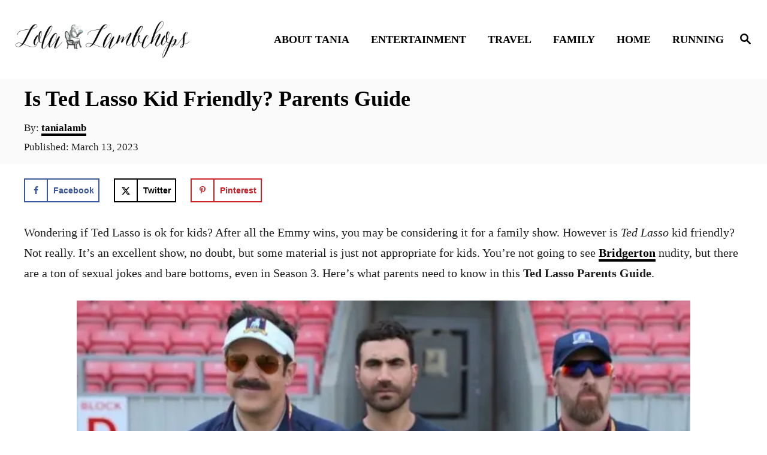

--- FILE ---
content_type: text/html; charset=UTF-8
request_url: https://lolalambchops.com/ted-lasso-kid-friendly-parents-guide/
body_size: 19971
content:
<!DOCTYPE html><html lang="en-US">
	<head>
				<meta charset="UTF-8">
		<meta name="viewport" content="width=device-width, initial-scale=1.0">
		<meta http-equiv="X-UA-Compatible" content="ie=edge">
		<meta name='robots' content='index, follow, max-image-preview:large, max-snippet:-1, max-video-preview:-1' />
	<style>img:is([sizes="auto" i], [sizes^="auto," i]) { contain-intrinsic-size: 3000px 1500px }</style>
	<!-- Hubbub v.2.28.0 https://morehubbub.com/ -->
<meta property="og:locale" content="en_US" />
<meta property="og:type" content="article" />
<meta property="og:title" content="Is Ted Lasso Kid Friendly? Parents Guide" />
<meta property="og:description" content="Ted Lasso Parents Guide including Season 3 and a breakdown of age rating, language, action, and sexual content. Rated TV-MA." />
<meta property="og:url" content="https://lolalambchops.com/ted-lasso-kid-friendly-parents-guide/" />
<meta property="og:site_name" content="Lola Lambchops" />
<meta property="og:updated_time" content="2023-04-18T15:43:15+00:00" />
<meta property="article:published_time" content="2023-03-13T11:58:50+00:00" />
<meta property="article:modified_time" content="2023-04-18T15:43:15+00:00" />
<meta name="twitter:card" content="summary_large_image" />
<meta name="twitter:title" content="Is Ted Lasso Kid Friendly? Parents Guide" />
<meta name="twitter:description" content="Ted Lasso Parents Guide including Season 3 and a breakdown of age rating, language, action, and sexual content. Rated TV-MA." />
<meta class="flipboard-article" content="Ted Lasso Parents Guide including Season 3 and a breakdown of age rating, language, action, and sexual content. Rated TV-MA." />
<meta property="og:image" content="https://lolalambchops.com/wp/wp-content/uploads/2021/09/Ted-Lasso-Age-Rating.jpg" />
<meta name="twitter:image" content="https://lolalambchops.com/wp/wp-content/uploads/2021/09/Ted-Lasso-Age-Rating.jpg" />
<meta property="og:image:width" content="1400" />
<meta property="og:image:height" content="1400" />
<meta name="twitter:creator" content="@LolaLambchops" />
<!-- Hubbub v.2.28.0 https://morehubbub.com/ -->

	<!-- This site is optimized with the Yoast SEO plugin v26.7 - https://yoast.com/wordpress/plugins/seo/ -->
	<title>Is Ted Lasso Kid Friendly? Parents Guide - Lola Lambchops</title>
	<meta name="description" content="Ted Lasso Parents Guide including Season 3 and a breakdown of age rating, language, action, and sexual content. Rated TV-MA." />
	<link rel="canonical" href="https://lolalambchops.com/ted-lasso-kid-friendly-parents-guide/" />
	<meta name="author" content="tanialamb" />
	<meta name="twitter:label1" content="Written by" />
	<meta name="twitter:data1" content="tanialamb" />
	<meta name="twitter:label2" content="Est. reading time" />
	<meta name="twitter:data2" content="6 minutes" />
	<script type="application/ld+json" class="yoast-schema-graph">{"@context":"https://schema.org","@graph":[{"@type":"Article","@id":"https://lolalambchops.com/ted-lasso-kid-friendly-parents-guide/#article","isPartOf":{"@id":"https://lolalambchops.com/ted-lasso-kid-friendly-parents-guide/"},"author":{"name":"tanialamb","@id":"https://lolalambchops.com/#/schema/person/6416e6f08d877afc4a70672212c1fb52"},"headline":"Is Ted Lasso Kid Friendly? Parents Guide","datePublished":"2023-03-13T15:58:50+00:00","dateModified":"2023-04-18T19:43:15+00:00","mainEntityOfPage":{"@id":"https://lolalambchops.com/ted-lasso-kid-friendly-parents-guide/"},"wordCount":1095,"commentCount":8,"publisher":{"@id":"https://lolalambchops.com/#organization"},"image":{"@id":"https://lolalambchops.com/ted-lasso-kid-friendly-parents-guide/#primaryimage"},"thumbnailUrl":"https://lolalambchops.com/wp/wp-content/uploads/2021/09/Ted-Lasso-Age-Rating.jpg","articleSection":["Entertainment"],"inLanguage":"en-US","potentialAction":[{"@type":"CommentAction","name":"Comment","target":["https://lolalambchops.com/ted-lasso-kid-friendly-parents-guide/#respond"]}]},{"@type":"WebPage","@id":"https://lolalambchops.com/ted-lasso-kid-friendly-parents-guide/","url":"https://lolalambchops.com/ted-lasso-kid-friendly-parents-guide/","name":"Is Ted Lasso Kid Friendly? Parents Guide - Lola Lambchops","isPartOf":{"@id":"https://lolalambchops.com/#website"},"primaryImageOfPage":{"@id":"https://lolalambchops.com/ted-lasso-kid-friendly-parents-guide/#primaryimage"},"image":{"@id":"https://lolalambchops.com/ted-lasso-kid-friendly-parents-guide/#primaryimage"},"thumbnailUrl":"https://lolalambchops.com/wp/wp-content/uploads/2021/09/Ted-Lasso-Age-Rating.jpg","datePublished":"2023-03-13T15:58:50+00:00","dateModified":"2023-04-18T19:43:15+00:00","description":"Ted Lasso Parents Guide including Season 3 and a breakdown of age rating, language, action, and sexual content. Rated TV-MA.","breadcrumb":{"@id":"https://lolalambchops.com/ted-lasso-kid-friendly-parents-guide/#breadcrumb"},"inLanguage":"en-US","potentialAction":[{"@type":"ReadAction","target":["https://lolalambchops.com/ted-lasso-kid-friendly-parents-guide/"]}]},{"@type":"ImageObject","inLanguage":"en-US","@id":"https://lolalambchops.com/ted-lasso-kid-friendly-parents-guide/#primaryimage","url":"https://lolalambchops.com/wp/wp-content/uploads/2021/09/Ted-Lasso-Age-Rating.jpg","contentUrl":"https://lolalambchops.com/wp/wp-content/uploads/2021/09/Ted-Lasso-Age-Rating.jpg","width":1400,"height":1400,"caption":"Ted Lasso Age Rating"},{"@type":"BreadcrumbList","@id":"https://lolalambchops.com/ted-lasso-kid-friendly-parents-guide/#breadcrumb","itemListElement":[{"@type":"ListItem","position":1,"name":"Home","item":"https://lolalambchops.com/"},{"@type":"ListItem","position":2,"name":"Entertainment","item":"https://lolalambchops.com/category/entertainment/"},{"@type":"ListItem","position":3,"name":"Is Ted Lasso Kid Friendly? Parents Guide"}]},{"@type":"WebSite","@id":"https://lolalambchops.com/#website","url":"https://lolalambchops.com/","name":"Lola Lambchops","description":"Big family, big fun!","publisher":{"@id":"https://lolalambchops.com/#organization"},"potentialAction":[{"@type":"SearchAction","target":{"@type":"EntryPoint","urlTemplate":"https://lolalambchops.com/?s={search_term_string}"},"query-input":{"@type":"PropertyValueSpecification","valueRequired":true,"valueName":"search_term_string"}}],"inLanguage":"en-US"},{"@type":"Organization","@id":"https://lolalambchops.com/#organization","name":"Lola Lambchops","url":"https://lolalambchops.com/","logo":{"@type":"ImageObject","inLanguage":"en-US","@id":"https://lolalambchops.com/#/schema/logo/image/","url":"https://lolalambchops.com/wp/wp-content/uploads/2016/04/LolaLambchops-Thumbnail.jpg","contentUrl":"https://lolalambchops.com/wp/wp-content/uploads/2016/04/LolaLambchops-Thumbnail.jpg","width":758,"height":597,"caption":"Lola Lambchops"},"image":{"@id":"https://lolalambchops.com/#/schema/logo/image/"},"sameAs":["https://www.facebook.com/lolalambchops/","https://x.com/LolaLambchops","https://www.instagram.com/lolalambchops/","https://www.linkedin.com/in/tania-lamb-6a7b95107/","https://www.pinterest.com/lolalambchops","https://www.youtube.com/channel/UC9Nzywqk39jDjuLwrYoJHWA"]},{"@type":"Person","@id":"https://lolalambchops.com/#/schema/person/6416e6f08d877afc4a70672212c1fb52","name":"tanialamb","sameAs":["https://x.com/LolaLambchops"]}]}</script>
	<!-- / Yoast SEO plugin. -->


<link rel='dns-prefetch' href='//scripts.mediavine.com' />
<link rel='dns-prefetch' href='//www.googletagmanager.com' />
<link rel="alternate" type="application/rss+xml" title="Lola Lambchops &raquo; Feed" href="https://lolalambchops.com/feed/" />
<link rel="alternate" type="application/rss+xml" title="Lola Lambchops &raquo; Comments Feed" href="https://lolalambchops.com/comments/feed/" />
<link rel="alternate" type="application/rss+xml" title="Lola Lambchops &raquo; Is Ted Lasso Kid Friendly? Parents Guide Comments Feed" href="https://lolalambchops.com/ted-lasso-kid-friendly-parents-guide/feed/" />
<style type="text/css" id="mv-trellis-custom-css">:root{--mv-trellis-color-link:var(--mv-trellis-color-primary);--mv-trellis-color-link-hover:var(--mv-trellis-color-secondary);--mv-trellis-font-body:Georgia,Times,"Times New Roman",serif;--mv-trellis-font-heading:Cambria,Georgia,serif;--mv-trellis-font-size-ex-sm:0.83375rem;--mv-trellis-font-size-sm:1.09375rem;--mv-trellis-font-size:1.25rem;--mv-trellis-font-size-lg:1.40625rem;--mv-trellis-color-primary:#000;--mv-trellis-color-secondary:#E55EA2;--mv-trellis-max-logo-size:75px;--mv-trellis-gutter-small:12px;--mv-trellis-gutter:24px;--mv-trellis-gutter-double:48px;--mv-trellis-gutter-large:48px;--mv-trellis-color-background-accent:#fafafa;--mv-trellis-h1-font-color:#000000;--mv-trellis-h1-font-size:2.25rem;}</style>		<!-- This site uses the Google Analytics by ExactMetrics plugin v8.11.1 - Using Analytics tracking - https://www.exactmetrics.com/ -->
		<!-- Note: ExactMetrics is not currently configured on this site. The site owner needs to authenticate with Google Analytics in the ExactMetrics settings panel. -->
					<!-- No tracking code set -->
				<!-- / Google Analytics by ExactMetrics -->
		<link rel='stylesheet' id='wp-block-library-css' href='https://lolalambchops.com/wp/wp-includes/css/dist/block-library/style.min.css?ver=6.8.3' type='text/css' media='all' />
<style id='classic-theme-styles-inline-css' type='text/css'>
/*! This file is auto-generated */
.wp-block-button__link{color:#fff;background-color:#32373c;border-radius:9999px;box-shadow:none;text-decoration:none;padding:calc(.667em + 2px) calc(1.333em + 2px);font-size:1.125em}.wp-block-file__button{background:#32373c;color:#fff;text-decoration:none}
</style>
<style id='social-pug-action-button-style-inline-css' type='text/css'>
.dpsp-action-buttons{align-items:stretch!important;display:flex;flex-wrap:wrap;gap:var(--wp--style--block-gap,.5em)}.dpsp-action-button__link{align-items:center;display:inline-flex!important;flex-wrap:wrap;gap:.5em;justify-content:center;text-decoration:none}.dpsp-action-button{margin-block-start:0!important}.dpsp-action-button__icon svg{height:100%;width:100%;fill:currentColor;display:block;overflow:visible}.dpsp-action-button__icon{align-items:center;display:inline-flex!important;flex-shrink:0;flex:0 0 auto;height:32px;justify-content:center;line-height:1;transform:scale(75%);vertical-align:middle;width:32px}.dpsp-action-button__label{word-break:normal!important}.dpsp-action-button.is-style-outline .wp-block-button__link{background:#0000 none;border:1px solid;color:currentColor;padding:calc(1rem - 1px) calc(2.25rem - 1px)}.dpsp-action-button.wp-block-button__width-33{width:calc(33.33333% - var(--wp--style--block-gap, .5em)*2/3)}.dpsp-action-button.wp-block-button__width-66{width:calc(66% - var(--wp--style--block-gap, .5em)*.5)}.dpsp-action-button.wp-block-button__width-100,.dpsp-action-button.wp-block-button__width-100 a{width:100%!important}@media screen and (max-width:480px){.dpsp-action-button.wp-block-button__mobile-width-25{flex-basis:auto!important;width:calc(25% - var(--wp--style--block-gap, .5em)*2/4)!important}.dpsp-action-button.wp-block-button__mobile-width-33{flex-basis:auto!important;width:calc(33.33333% - var(--wp--style--block-gap, .5em)*2/3)!important}.dpsp-action-button.wp-block-button__mobile-width-50{flex-basis:auto!important;width:calc(50% - var(--wp--style--block-gap, .5em)*2/2)!important}.dpsp-action-button.wp-block-button__mobile-width-66{flex-basis:auto!important;width:calc(66% - var(--wp--style--block-gap, .5em)*.5)!important}.dpsp-action-button.wp-block-button__mobile-width-75{flex-basis:auto!important;width:calc(75% - var(--wp--style--block-gap, .5em)*.5)!important}:not(.block-editor__container *) .dpsp-action-button.wp-block-button__mobile-width-100{width:100%!important}}.feast-plugin .entry-content .dpsp-action-button__link.has-background{margin:0!important;padding:calc(.667em + 2px) calc(1.333em + 2px)!important}.wp-theme-kadence .content-wrap .entry-content .dpsp-action-button__link.has-background{padding:.4em 1em!important}

</style>
<style id='global-styles-inline-css' type='text/css'>
:root{--wp--preset--aspect-ratio--square: 1;--wp--preset--aspect-ratio--4-3: 4/3;--wp--preset--aspect-ratio--3-4: 3/4;--wp--preset--aspect-ratio--3-2: 3/2;--wp--preset--aspect-ratio--2-3: 2/3;--wp--preset--aspect-ratio--16-9: 16/9;--wp--preset--aspect-ratio--9-16: 9/16;--wp--preset--color--black: #000000;--wp--preset--color--cyan-bluish-gray: #abb8c3;--wp--preset--color--white: #ffffff;--wp--preset--color--pale-pink: #f78da7;--wp--preset--color--vivid-red: #cf2e2e;--wp--preset--color--luminous-vivid-orange: #ff6900;--wp--preset--color--luminous-vivid-amber: #fcb900;--wp--preset--color--light-green-cyan: #7bdcb5;--wp--preset--color--vivid-green-cyan: #00d084;--wp--preset--color--pale-cyan-blue: #8ed1fc;--wp--preset--color--vivid-cyan-blue: #0693e3;--wp--preset--color--vivid-purple: #9b51e0;--wp--preset--gradient--vivid-cyan-blue-to-vivid-purple: linear-gradient(135deg,rgba(6,147,227,1) 0%,rgb(155,81,224) 100%);--wp--preset--gradient--light-green-cyan-to-vivid-green-cyan: linear-gradient(135deg,rgb(122,220,180) 0%,rgb(0,208,130) 100%);--wp--preset--gradient--luminous-vivid-amber-to-luminous-vivid-orange: linear-gradient(135deg,rgba(252,185,0,1) 0%,rgba(255,105,0,1) 100%);--wp--preset--gradient--luminous-vivid-orange-to-vivid-red: linear-gradient(135deg,rgba(255,105,0,1) 0%,rgb(207,46,46) 100%);--wp--preset--gradient--very-light-gray-to-cyan-bluish-gray: linear-gradient(135deg,rgb(238,238,238) 0%,rgb(169,184,195) 100%);--wp--preset--gradient--cool-to-warm-spectrum: linear-gradient(135deg,rgb(74,234,220) 0%,rgb(151,120,209) 20%,rgb(207,42,186) 40%,rgb(238,44,130) 60%,rgb(251,105,98) 80%,rgb(254,248,76) 100%);--wp--preset--gradient--blush-light-purple: linear-gradient(135deg,rgb(255,206,236) 0%,rgb(152,150,240) 100%);--wp--preset--gradient--blush-bordeaux: linear-gradient(135deg,rgb(254,205,165) 0%,rgb(254,45,45) 50%,rgb(107,0,62) 100%);--wp--preset--gradient--luminous-dusk: linear-gradient(135deg,rgb(255,203,112) 0%,rgb(199,81,192) 50%,rgb(65,88,208) 100%);--wp--preset--gradient--pale-ocean: linear-gradient(135deg,rgb(255,245,203) 0%,rgb(182,227,212) 50%,rgb(51,167,181) 100%);--wp--preset--gradient--electric-grass: linear-gradient(135deg,rgb(202,248,128) 0%,rgb(113,206,126) 100%);--wp--preset--gradient--midnight: linear-gradient(135deg,rgb(2,3,129) 0%,rgb(40,116,252) 100%);--wp--preset--font-size--small: 13px;--wp--preset--font-size--medium: 20px;--wp--preset--font-size--large: 36px;--wp--preset--font-size--x-large: 42px;--wp--preset--spacing--20: 0.44rem;--wp--preset--spacing--30: 0.67rem;--wp--preset--spacing--40: 1rem;--wp--preset--spacing--50: 1.5rem;--wp--preset--spacing--60: 2.25rem;--wp--preset--spacing--70: 3.38rem;--wp--preset--spacing--80: 5.06rem;--wp--preset--shadow--natural: 6px 6px 9px rgba(0, 0, 0, 0.2);--wp--preset--shadow--deep: 12px 12px 50px rgba(0, 0, 0, 0.4);--wp--preset--shadow--sharp: 6px 6px 0px rgba(0, 0, 0, 0.2);--wp--preset--shadow--outlined: 6px 6px 0px -3px rgba(255, 255, 255, 1), 6px 6px rgba(0, 0, 0, 1);--wp--preset--shadow--crisp: 6px 6px 0px rgba(0, 0, 0, 1);}:where(.is-layout-flex){gap: 0.5em;}:where(.is-layout-grid){gap: 0.5em;}body .is-layout-flex{display: flex;}.is-layout-flex{flex-wrap: wrap;align-items: center;}.is-layout-flex > :is(*, div){margin: 0;}body .is-layout-grid{display: grid;}.is-layout-grid > :is(*, div){margin: 0;}:where(.wp-block-columns.is-layout-flex){gap: 2em;}:where(.wp-block-columns.is-layout-grid){gap: 2em;}:where(.wp-block-post-template.is-layout-flex){gap: 1.25em;}:where(.wp-block-post-template.is-layout-grid){gap: 1.25em;}.has-black-color{color: var(--wp--preset--color--black) !important;}.has-cyan-bluish-gray-color{color: var(--wp--preset--color--cyan-bluish-gray) !important;}.has-white-color{color: var(--wp--preset--color--white) !important;}.has-pale-pink-color{color: var(--wp--preset--color--pale-pink) !important;}.has-vivid-red-color{color: var(--wp--preset--color--vivid-red) !important;}.has-luminous-vivid-orange-color{color: var(--wp--preset--color--luminous-vivid-orange) !important;}.has-luminous-vivid-amber-color{color: var(--wp--preset--color--luminous-vivid-amber) !important;}.has-light-green-cyan-color{color: var(--wp--preset--color--light-green-cyan) !important;}.has-vivid-green-cyan-color{color: var(--wp--preset--color--vivid-green-cyan) !important;}.has-pale-cyan-blue-color{color: var(--wp--preset--color--pale-cyan-blue) !important;}.has-vivid-cyan-blue-color{color: var(--wp--preset--color--vivid-cyan-blue) !important;}.has-vivid-purple-color{color: var(--wp--preset--color--vivid-purple) !important;}.has-black-background-color{background-color: var(--wp--preset--color--black) !important;}.has-cyan-bluish-gray-background-color{background-color: var(--wp--preset--color--cyan-bluish-gray) !important;}.has-white-background-color{background-color: var(--wp--preset--color--white) !important;}.has-pale-pink-background-color{background-color: var(--wp--preset--color--pale-pink) !important;}.has-vivid-red-background-color{background-color: var(--wp--preset--color--vivid-red) !important;}.has-luminous-vivid-orange-background-color{background-color: var(--wp--preset--color--luminous-vivid-orange) !important;}.has-luminous-vivid-amber-background-color{background-color: var(--wp--preset--color--luminous-vivid-amber) !important;}.has-light-green-cyan-background-color{background-color: var(--wp--preset--color--light-green-cyan) !important;}.has-vivid-green-cyan-background-color{background-color: var(--wp--preset--color--vivid-green-cyan) !important;}.has-pale-cyan-blue-background-color{background-color: var(--wp--preset--color--pale-cyan-blue) !important;}.has-vivid-cyan-blue-background-color{background-color: var(--wp--preset--color--vivid-cyan-blue) !important;}.has-vivid-purple-background-color{background-color: var(--wp--preset--color--vivid-purple) !important;}.has-black-border-color{border-color: var(--wp--preset--color--black) !important;}.has-cyan-bluish-gray-border-color{border-color: var(--wp--preset--color--cyan-bluish-gray) !important;}.has-white-border-color{border-color: var(--wp--preset--color--white) !important;}.has-pale-pink-border-color{border-color: var(--wp--preset--color--pale-pink) !important;}.has-vivid-red-border-color{border-color: var(--wp--preset--color--vivid-red) !important;}.has-luminous-vivid-orange-border-color{border-color: var(--wp--preset--color--luminous-vivid-orange) !important;}.has-luminous-vivid-amber-border-color{border-color: var(--wp--preset--color--luminous-vivid-amber) !important;}.has-light-green-cyan-border-color{border-color: var(--wp--preset--color--light-green-cyan) !important;}.has-vivid-green-cyan-border-color{border-color: var(--wp--preset--color--vivid-green-cyan) !important;}.has-pale-cyan-blue-border-color{border-color: var(--wp--preset--color--pale-cyan-blue) !important;}.has-vivid-cyan-blue-border-color{border-color: var(--wp--preset--color--vivid-cyan-blue) !important;}.has-vivid-purple-border-color{border-color: var(--wp--preset--color--vivid-purple) !important;}.has-vivid-cyan-blue-to-vivid-purple-gradient-background{background: var(--wp--preset--gradient--vivid-cyan-blue-to-vivid-purple) !important;}.has-light-green-cyan-to-vivid-green-cyan-gradient-background{background: var(--wp--preset--gradient--light-green-cyan-to-vivid-green-cyan) !important;}.has-luminous-vivid-amber-to-luminous-vivid-orange-gradient-background{background: var(--wp--preset--gradient--luminous-vivid-amber-to-luminous-vivid-orange) !important;}.has-luminous-vivid-orange-to-vivid-red-gradient-background{background: var(--wp--preset--gradient--luminous-vivid-orange-to-vivid-red) !important;}.has-very-light-gray-to-cyan-bluish-gray-gradient-background{background: var(--wp--preset--gradient--very-light-gray-to-cyan-bluish-gray) !important;}.has-cool-to-warm-spectrum-gradient-background{background: var(--wp--preset--gradient--cool-to-warm-spectrum) !important;}.has-blush-light-purple-gradient-background{background: var(--wp--preset--gradient--blush-light-purple) !important;}.has-blush-bordeaux-gradient-background{background: var(--wp--preset--gradient--blush-bordeaux) !important;}.has-luminous-dusk-gradient-background{background: var(--wp--preset--gradient--luminous-dusk) !important;}.has-pale-ocean-gradient-background{background: var(--wp--preset--gradient--pale-ocean) !important;}.has-electric-grass-gradient-background{background: var(--wp--preset--gradient--electric-grass) !important;}.has-midnight-gradient-background{background: var(--wp--preset--gradient--midnight) !important;}.has-small-font-size{font-size: var(--wp--preset--font-size--small) !important;}.has-medium-font-size{font-size: var(--wp--preset--font-size--medium) !important;}.has-large-font-size{font-size: var(--wp--preset--font-size--large) !important;}.has-x-large-font-size{font-size: var(--wp--preset--font-size--x-large) !important;}
:where(.wp-block-post-template.is-layout-flex){gap: 1.25em;}:where(.wp-block-post-template.is-layout-grid){gap: 1.25em;}
:where(.wp-block-columns.is-layout-flex){gap: 2em;}:where(.wp-block-columns.is-layout-grid){gap: 2em;}
:root :where(.wp-block-pullquote){font-size: 1.5em;line-height: 1.6;}
</style>
<link rel='stylesheet' id='dpsp-frontend-style-pro-css' href='https://lolalambchops.com/wp/wp-content/plugins/social-pug/assets/dist/style-frontend-pro.css?ver=2.28.0' type='text/css' media='all' />
<style id='dpsp-frontend-style-pro-inline-css' type='text/css'>

				@media screen and ( max-width : 720px ) {
					.dpsp-content-wrapper.dpsp-hide-on-mobile,
					.dpsp-share-text.dpsp-hide-on-mobile {
						display: none;
					}
					.dpsp-has-spacing .dpsp-networks-btns-wrapper li {
						margin:0 2% 10px 0;
					}
					.dpsp-network-btn.dpsp-has-label:not(.dpsp-has-count) {
						max-height: 40px;
						padding: 0;
						justify-content: center;
					}
					.dpsp-content-wrapper.dpsp-size-small .dpsp-network-btn.dpsp-has-label:not(.dpsp-has-count){
						max-height: 32px;
					}
					.dpsp-content-wrapper.dpsp-size-large .dpsp-network-btn.dpsp-has-label:not(.dpsp-has-count){
						max-height: 46px;
					}
				}
			
@media only screen and (max-width:600px) {.hide-featured-image-on-mobile #content .article-featured-img img{display: none;}}
</style>
<link rel='stylesheet' id='wpos-slick-style-css' href='https://lolalambchops.com/wp/wp-content/plugins/wp-slick-slider-and-image-carousel/assets/css/slick.css?ver=3.7.8' type='text/css' media='all' />
<link rel='stylesheet' id='wpsisac-public-style-css' href='https://lolalambchops.com/wp/wp-content/plugins/wp-slick-slider-and-image-carousel/assets/css/wpsisac-public.css?ver=3.7.8' type='text/css' media='all' />
<link rel='stylesheet' id='simple-social-icons-font-css' href='https://lolalambchops.com/wp/wp-content/plugins/simple-social-icons/css/style.css?ver=4.0.0' type='text/css' media='all' />
<link rel='stylesheet' id='mv-trellis-birch-css' href='https://lolalambchops.com/wp/wp-content/themes/birch-trellis/assets/dist/css/main.1.0.0.css?ver=1.0.0' type='text/css' media='all' />
				<script id="mv-trellis-localModel" data-cfasync="false">
					window.$adManagementConfig = window.$adManagementConfig || {};
					window.$adManagementConfig.web = window.$adManagementConfig.web || {};
					window.$adManagementConfig.web.localModel = {"optimize_mobile_pagespeed":true,"optimize_desktop_pagespeed":true,"content_selector":".mvt-content","footer_selector":"footer .footer-copy","content_selector_mobile":".mvt-content","comments_selector":"","sidebar_atf_selector":".sidebar-primary .widget-container:nth-last-child(3)","sidebar_atf_position":"afterend","sidebar_btf_selector":".mv-sticky-slot","sidebar_btf_position":"beforeend","content_stop_selector":"","sidebar_btf_stop_selector":"footer.footer","custom_css":"","ad_box":true,"sidebar_minimum_width":"1160","native_html_templates":{"feed":"<aside class=\"mv-trellis-native-ad-feed\"><div class=\"native-ad-image\" style=\"min-height:200px;min-width:200px;\"><div style=\"display: none;\" data-native-size=\"[300, 250]\" data-native-type=\"video\"><\/div><div style=\"width:200px;height:200px;\" data-native-size=\"[200,200]\" data-native-type=\"image\"><\/div><\/div><div class=\"native-content\"><img class=\"native-icon\" data-native-type=\"icon\" style=\"max-height: 50px; width: auto;\"><h2 data-native-len=\"80\" data-native-d-len=\"120\" data-native-type=\"title\"><\/h2><div data-native-len=\"140\" data-native-d-len=\"340\" data-native-type=\"body\"><\/div><div class=\"cta-container\"><div data-native-type=\"sponsoredBy\"><\/div><a rel=\"nonopener sponsor\" data-native-type=\"clickUrl\" class=\"button article-read-more\"><span data-native-type=\"cta\"><\/span><\/a><\/div><\/div><\/aside>","content":"<aside class=\"mv-trellis-native-ad-content\"><div class=\"native-ad-image\"><div style=\"display: none;\" data-native-size=\"[300, 250]\" data-native-type=\"video\"><\/div><div data-native-size=\"[300,300]\" data-native-type=\"image\"><\/div><\/div><div class=\"native-content\"><img class=\"native-icon\" data-native-type=\"icon\" style=\"max-height: 50px; width: auto;\"><h2 data-native-len=\"80\" data-native-d-len=\"120\" data-native-type=\"title\"><\/h2><div data-native-len=\"140\" data-native-d-len=\"340\" data-native-type=\"body\"><\/div><div class=\"cta-container\"><div data-native-type=\"sponsoredBy\"><\/div><a data-native-type=\"clickUrl\" class=\"button article-read-more\"><span data-native-type=\"cta\"><\/span><\/a><\/div><\/div><\/aside>","sidebar":"<aside class=\"mv-trellis-native-ad-sidebar\"><div class=\"native-ad-image\"><div style=\"display: none;\" data-native-size=\"[300, 250]\" data-native-type=\"video\"><\/div><div data-native-size=\"[300,300]\" data-native-type=\"image\"><\/div><\/div><img class=\"native-icon\" data-native-type=\"icon\" style=\"max-height: 50px; width: auto;\"><h3 data-native-len=\"80\"><a rel=\"nonopener sponsor\" data-native-type=\"title\"><\/a><\/h3><div data-native-len=\"140\" data-native-d-len=\"340\" data-native-type=\"body\"><\/div><div data-native-type=\"sponsoredBy\"><\/div><a data-native-type=\"clickUrl\" class=\"button article-read-more\"><span data-native-type=\"cta\"><\/span><\/a><\/aside>","sticky_sidebar":"<aside class=\"mv-trellis-native-ad-sticky-sidebar\"><div class=\"native-ad-image\"><div style=\"display: none;\" data-native-size=\"[300, 250]\" data-native-type=\"video\"><\/div><div data-native-size=\"[300,300]\" data-native-type=\"image\"><\/div><\/div><img class=\"native-icon\" data-native-type=\"icon\" style=\"max-height: 50px; width: auto;\"><h3 data-native-len=\"80\" data-native-type=\"title\"><\/h3><div data-native-len=\"140\" data-native-d-len=\"340\" data-native-type=\"body\"><\/div><div data-native-type=\"sponsoredBy\"><\/div><a data-native-type=\"clickUrl\" class=\"button article-read-more\"><span data-native-type=\"cta\"><\/span><\/a><\/aside>","adhesion":"<aside class=\"mv-trellis-native-ad-adhesion\"><div data-native-size=\"[100,100]\" data-native-type=\"image\"><\/div><div class=\"native-content\"><img class=\"native-icon\" data-native-type=\"icon\" style=\"max-height: 50px; width: auto;\"><div data-native-type=\"sponsoredBy\"><\/div><h6 data-native-len=\"80\" data-native-d-len=\"120\" data-native-type=\"title\"><\/h6><\/div><div class=\"cta-container\"><a class=\"button article-read-more\" data-native-type=\"clickUrl\"><span data-native-type=\"cta\"><\/span><\/a><\/div><\/aside>"}};
				</script>
			<script type="text/javascript" async="async" fetchpriority="high" data-noptimize="1" data-cfasync="false" src="https://scripts.mediavine.com/tags/lola-lambchops.js?ver=6.8.3" id="mv-script-wrapper-js"></script>
<script type="text/javascript" id="mv-trellis-images/intersection-observer-js" class="mv-trellis-script" src="https://lolalambchops.com/wp/wp-content/plugins/mediavine-trellis-images/assets/dist/IO.0.7.1.js?ver=0.7.1" defer data-noptimize data-handle="mv-trellis-images/intersection-observer"></script>
<script type="text/javascript" id="mv-trellis-images/webp-check-js" class="mv-trellis-script" src="https://lolalambchops.com/wp/wp-content/mvt-js/1/6a76c27036f54bb48ed9bc3294c5d172.min.js" defer data-noptimize data-handle="mv-trellis-images/webp-check"></script>

<!-- Google tag (gtag.js) snippet added by Site Kit -->
<!-- Google Analytics snippet added by Site Kit -->
<script type="text/javascript" src="https://www.googletagmanager.com/gtag/js?id=GT-K55884J" id="google_gtagjs-js" async></script>
<script type="text/javascript" id="google_gtagjs-js-after">
/* <![CDATA[ */
window.dataLayer = window.dataLayer || [];function gtag(){dataLayer.push(arguments);}
gtag("set","linker",{"domains":["lolalambchops.com"]});
gtag("js", new Date());
gtag("set", "developer_id.dZTNiMT", true);
gtag("config", "GT-K55884J");
/* ]]> */
</script>
<link rel="https://api.w.org/" href="https://lolalambchops.com/wp-json/" /><link rel="alternate" title="JSON" type="application/json" href="https://lolalambchops.com/wp-json/wp/v2/posts/13563" /><link rel="EditURI" type="application/rsd+xml" title="RSD" href="https://lolalambchops.com/wp/xmlrpc.php?rsd" />
<meta name="generator" content="WordPress 6.8.3" />
<link rel='shortlink' href='https://lolalambchops.com/?p=13563' />
<link rel="alternate" title="oEmbed (JSON)" type="application/json+oembed" href="https://lolalambchops.com/wp-json/oembed/1.0/embed?url=https%3A%2F%2Flolalambchops.com%2Fted-lasso-kid-friendly-parents-guide%2F" />
<link rel="alternate" title="oEmbed (XML)" type="text/xml+oembed" href="https://lolalambchops.com/wp-json/oembed/1.0/embed?url=https%3A%2F%2Flolalambchops.com%2Fted-lasso-kid-friendly-parents-guide%2F&#038;format=xml" />
<meta name="generator" content="Site Kit by Google 1.170.0" />		<style>
			:root {
				--mv-create-radius: 0;
			}
		</style>
	<meta name="hubbub-info" description="Hubbub Pro 2.28.0"><style type="text/css" id="mv-trellis-native-ads-css">:root{--mv-trellis-color-native-ad-background: var(--mv-trellis-color-background-accent,#fafafa);}[class*="mv-trellis-native-ad"]{display:flex;flex-direction:column;text-align:center;align-items:center;padding:10px;margin:15px 0;border-top:1px solid #eee;border-bottom:1px solid #eee;background-color:var(--mv-trellis-color-native-ad-background,#fafafa)}[class*="mv-trellis-native-ad"] [data-native-type="image"]{background-repeat:no-repeat;background-size:cover;background-position:center center;}[class*="mv-trellis-native-ad"] [data-native-type="sponsoredBy"]{font-size:0.875rem;text-decoration:none;transition:color .3s ease-in-out,background-color .3s ease-in-out;}[class*="mv-trellis-native-ad"] [data-native-type="title"]{line-height:1;margin:10px 0;max-width:100%;text-decoration:none;transition:color .3s ease-in-out,background-color .3s ease-in-out;}[class*="mv-trellis-native-ad"] [data-native-type="title"],[class*="mv-trellis-native-ad"] [data-native-type="sponsoredBy"]{color:var(--mv-trellis-color-link)}[class*="mv-trellis-native-ad"] [data-native-type="title"]:hover,[class*="mv-trellis-native-ad"] [data-native-type="sponsoredBy"]:hover{color:var(--mv-trellis-color-link-hover)}[class*="mv-trellis-native-ad"] [data-native-type="body"]{max-width:100%;}[class*="mv-trellis-native-ad"] .article-read-more{display:inline-block;font-size:0.875rem;line-height:1.25;margin-left:0px;margin-top:10px;padding:10px 20px;text-align:right;text-decoration:none;text-transform:uppercase;}@media only screen and (min-width:600px){.mv-trellis-native-ad-feed,.mv-trellis-native-ad-content{flex-direction:row;padding:0;text-align:left;}.mv-trellis-native-ad-feed .native-content,.mv-trellis-native-ad-content{padding:10px}}.mv-trellis-native-ad-feed [data-native-type="image"]{max-width:100%;height:auto;}.mv-trellis-native-ad-feed .cta-container,.mv-trellis-native-ad-content .cta-container{display:flex;flex-direction:column;align-items:center;}@media only screen and (min-width:600px){.mv-trellis-native-ad-feed .cta-container,.mv-trellis-native-ad-content .cta-container{flex-direction:row;align-items: flex-end;justify-content:space-between;}}@media only screen and (min-width:600px){.mv-trellis-native-ad-content{padding:0;}.mv-trellis-native-ad-content .native-content{max-width:calc(100% - 300px);padding:15px;}}.mv-trellis-native-ad-content [data-native-type="image"]{height:300px;max-width:100%;width:300px;}.mv-trellis-native-ad-sticky-sidebar,.mv-trellis-native-ad-sidebar{font-size:var(--mv-trellis-font-size-sm,0.875rem);margin:20px 0;max-width:300px;padding:0 0 var(--mv-trellis-gutter,20px);}.mv-trellis-native-ad-sticky-sidebar [data-native-type="image"],.mv-trellis-native-ad-sticky-sidebar [data-native-type="image"]{height:300px;margin:0 auto;max-width:100%;width:300px;}.mv-trellis-native-ad-sticky-sidebar [data-native-type="body"]{padding:0 var(--mv-trellis-gutter,20px);}.mv-trellis-native-ad-sticky-sidebar [data-native-type="sponsoredBy"],.mv-trellis-native-ad-sticky-sidebar [data-native-type="sponsoredBy"]{display:inline-block}.mv-trellis-native-ad-sticky-sidebar h3,.mv-trellis-native-ad-sidebar h3 [data-native-type="title"]{margin:15px auto;width:300px;}.mv-trellis-native-ad-adhesion{background-color:transparent;flex-direction:row;height:90px;margin:0;padding:0 20px;}.mv-trellis-native-ad-adhesion [data-native-type="image"]{height:120px;margin:0 auto;max-width:100%;transform:translateY(-20px);width:120px;}.mv-trellis-native-ad-adhesion [data-native-type="sponsoredBy"],.mv-trellis-native-ad-adhesion  .article-read-more{font-size:0.75rem;}.mv-trellis-native-ad-adhesion [data-native-type="title"]{font-size:1rem;}.mv-trellis-native-ad-adhesion .native-content{display:flex;flex-direction:column;justify-content:center;padding:0 10px;text-align:left;}.mv-trellis-native-ad-adhesion .cta-container{display:flex;align-items:center;}</style>			<meta name="theme-color" content="#e3a3c1"/>
			<link rel="manifest" href="https://lolalambchops.com/wp/manifest">
		<link rel="icon" href="https://lolalambchops.com/wp/wp-content/uploads/2021/01/lolalamb-square-150x150.png" sizes="32x32" />
<link rel="icon" href="https://lolalambchops.com/wp/wp-content/uploads/2021/01/lolalamb-square-200x200.png" sizes="192x192" />
<link rel="apple-touch-icon" href="https://lolalambchops.com/wp/wp-content/uploads/2021/01/lolalamb-square-200x200.png" />
<meta name="msapplication-TileImage" content="https://lolalambchops.com/wp/wp-content/uploads/2021/01/lolalamb-square-320x320.png" />
		<style type="text/css" id="wp-custom-css">
			/* Change Box Shadow Colors */
.excerpt-container {
    box-shadow:-20px 20px 0px 0px #E1F0F6 !important;
    border:2px black solid!Important;
}

.excerpt-post-data > a, .sidebar .search-submit, .article-navigation-direction {
    box-shadow:-8px 8px 0 0 #E1F0F6 !important;
}

/* Shrink Article Meta */
.header-singular,.article-meta {
    line-height: 1.5;
    font-size: 17px !important;
}
		</style>
				<meta name="google-site-verification" content="5KCi9mBeoNurGo4E3c9SIfczSr6wlriS7rNbD4ibrrk" />	</head>
	<body class="wp-singular post-template-default single single-post postid-13563 single-format-standard wp-theme-mediavine-trellis wp-child-theme-birch-trellis mvt-no-js 1 mv_trellis_1x1 birch-trellis">
				<a href="#content" class="screen-reader-text">Skip to Content</a>
		<div class="before-content">
						<header class="header">
	<div class="wrapper wrapper-header">
				<div class="header-container">
			<button class="search-toggle">
	<span class="screen-reader-text">Search</span>
	<svg version="1.1" xmlns="http://www.w3.org/2000/svg" height="24" width="24" viewBox="0 0 12 12" class="magnifying-glass">
		<title>Magnifying Glass</title>
		<path d="M10.37 9.474L7.994 7.1l-.17-.1a3.45 3.45 0 0 0 .644-2.01A3.478 3.478 0 1 0 4.99 8.47c.75 0 1.442-.24 2.01-.648l.098.17 2.375 2.373c.19.188.543.142.79-.105s.293-.6.104-.79zm-5.38-2.27a2.21 2.21 0 1 1 2.21-2.21A2.21 2.21 0 0 1 4.99 7.21z"></path>
	</svg>
</button>
<div id="search-container">
	<form role="search" method="get" class="searchform" action="https://lolalambchops.com/">
	<label>
		<span class="screen-reader-text">Search for:</span>
		<input type="search" class="search-field"
			placeholder="Enter search keywords"
			value="" name="s"
			title="Search for:" />
	</label>
	<input type="submit" class="search-submit" value="Search" />
</form>
	<button class="search-close">
		<span class="screen-reader-text">Close Search</span>
		&times;
	</button>
</div>
			<a href="https://lolalambchops.com/" title="Lola Lambchops" class="header-logo"><picture><source srcset="https://lolalambchops.com/wp/wp-content/uploads/2016/02/tania-lola-lambchops-final-logo-800-x.png.webp, https://lolalambchops.com/wp/wp-content/uploads/2016/02/tania-lola-lambchops-final-logo-800-x.png.webp 800w, https://lolalambchops.com/wp/wp-content/uploads/2016/02/tania-lola-lambchops-final-logo-800-x-300x68.png.webp 300w, https://lolalambchops.com/wp/wp-content/uploads/2016/02/tania-lola-lambchops-final-logo-800-x-768x173.png.webp 768w" type="image/webp"><img src="https://lolalambchops.com/wp/wp-content/uploads/2016/02/tania-lola-lambchops-final-logo-800-x.png" srcset="https://lolalambchops.com/wp/wp-content/uploads/2016/02/tania-lola-lambchops-final-logo-800-x.png 800w, https://lolalambchops.com/wp/wp-content/uploads/2016/02/tania-lola-lambchops-final-logo-800-x-300x68.png 300w, https://lolalambchops.com/wp/wp-content/uploads/2016/02/tania-lola-lambchops-final-logo-800-x-768x173.png 768w" sizes="(max-width: 760px) calc(100vw - 48px), 720px" class="size-full size-ratio-full wp-image-562 header-logo-img ggnoads" alt="Lola Lambchops" data-pin-nopin="true" height="180" width="800"></picture></a>			<div class="nav">
	<div class="wrapper nav-wrapper">
						<button class="nav-toggle" aria-label="Menu"><svg xmlns="http://www.w3.org/2000/svg" viewBox="0 0 32 32" width="32px" height="32px">
	<path d="M4,10h24c1.104,0,2-0.896,2-2s-0.896-2-2-2H4C2.896,6,2,6.896,2,8S2.896,10,4,10z M28,14H4c-1.104,0-2,0.896-2,2  s0.896,2,2,2h24c1.104,0,2-0.896,2-2S29.104,14,28,14z M28,22H4c-1.104,0-2,0.896-2,2s0.896,2,2,2h24c1.104,0,2-0.896,2-2  S29.104,22,28,22z"></path>
</svg>
</button>
				<nav id="primary-nav" class="nav-container nav-closed"><ul id="menu-nav" class="nav-list"><li id="menu-item-564" class="menu-item menu-item-type-post_type menu-item-object-page menu-item-has-children menu-item-564"><a href="https://lolalambchops.com/about-tania-lamb-virginia-lifestyle-blogger/"><span>About Tania</span><span class="toggle-sub-menu"><svg class="icon-arrow-down" width="6" height="4" viewBox="0 0 6 4" fill="none" xmlns="http://www.w3.org/2000/svg"><path fill-rule="evenodd" clip-rule="evenodd" d="M3 3.5L0 0L6 0L3 3.5Z" fill="#41A4A9"></path></svg></span></a>
<ul class="sub-menu">
	<li id="menu-item-5489" class="menu-item menu-item-type-post_type menu-item-object-page menu-item-privacy-policy menu-item-5489"><a rel="privacy-policy" href="https://lolalambchops.com/contact/privacy-policy/">Privacy Policy</a></li>
</ul>
</li>
<li id="menu-item-688" class="menu-item menu-item-type-taxonomy menu-item-object-category current-post-ancestor current-menu-parent current-post-parent menu-item-has-children menu-item-688"><a href="https://lolalambchops.com/category/entertainment/"><span>Entertainment</span><span class="toggle-sub-menu"><svg class="icon-arrow-down" width="6" height="4" viewBox="0 0 6 4" fill="none" xmlns="http://www.w3.org/2000/svg"><path fill-rule="evenodd" clip-rule="evenodd" d="M3 3.5L0 0L6 0L3 3.5Z" fill="#41A4A9"></path></svg></span></a>
<ul class="sub-menu">
	<li id="menu-item-5257" class="menu-item menu-item-type-taxonomy menu-item-object-category menu-item-5257"><a href="https://lolalambchops.com/category/entertainment/parent-movie-reviews/">Parent Guides</a></li>
	<li id="menu-item-5256" class="menu-item menu-item-type-taxonomy menu-item-object-category menu-item-5256"><a href="https://lolalambchops.com/category/entertainment/marvel/">Marvel</a></li>
	<li id="menu-item-8519" class="menu-item menu-item-type-taxonomy menu-item-object-category menu-item-8519"><a href="https://lolalambchops.com/category/entertainment/disney-plus/">Disney+</a></li>
</ul>
</li>
<li id="menu-item-646" class="menu-item menu-item-type-taxonomy menu-item-object-category menu-item-has-children menu-item-646"><a href="https://lolalambchops.com/category/travel/"><span>Travel</span><span class="toggle-sub-menu"><svg class="icon-arrow-down" width="6" height="4" viewBox="0 0 6 4" fill="none" xmlns="http://www.w3.org/2000/svg"><path fill-rule="evenodd" clip-rule="evenodd" d="M3 3.5L0 0L6 0L3 3.5Z" fill="#41A4A9"></path></svg></span></a>
<ul class="sub-menu">
	<li id="menu-item-649" class="menu-item menu-item-type-taxonomy menu-item-object-category menu-item-649"><a href="https://lolalambchops.com/category/travel/disney/">Disney</a></li>
	<li id="menu-item-3658" class="menu-item menu-item-type-taxonomy menu-item-object-category menu-item-3658"><a href="https://lolalambchops.com/category/theme-parks/">Theme Parks</a></li>
</ul>
</li>
<li id="menu-item-641" class="menu-item menu-item-type-taxonomy menu-item-object-category menu-item-has-children menu-item-641"><a href="https://lolalambchops.com/category/family/"><span>Family</span><span class="toggle-sub-menu"><svg class="icon-arrow-down" width="6" height="4" viewBox="0 0 6 4" fill="none" xmlns="http://www.w3.org/2000/svg"><path fill-rule="evenodd" clip-rule="evenodd" d="M3 3.5L0 0L6 0L3 3.5Z" fill="#41A4A9"></path></svg></span></a>
<ul class="sub-menu">
	<li id="menu-item-965" class="menu-item menu-item-type-taxonomy menu-item-object-category menu-item-965"><a href="https://lolalambchops.com/category/parenting/">Parenting</a></li>
	<li id="menu-item-2006" class="menu-item menu-item-type-taxonomy menu-item-object-category menu-item-2006"><a href="https://lolalambchops.com/category/family/family-fun/">Family Fun</a></li>
	<li id="menu-item-2007" class="menu-item menu-item-type-taxonomy menu-item-object-category menu-item-2007"><a href="https://lolalambchops.com/category/family/pets/">Pets</a></li>
	<li id="menu-item-2008" class="menu-item menu-item-type-taxonomy menu-item-object-category menu-item-2008"><a href="https://lolalambchops.com/category/diy/">DIY</a></li>
	<li id="menu-item-2005" class="menu-item menu-item-type-taxonomy menu-item-object-category menu-item-2005"><a href="https://lolalambchops.com/category/family/recipes/">Recipes</a></li>
</ul>
</li>
<li id="menu-item-568" class="menu-item menu-item-type-custom menu-item-object-custom menu-item-home menu-item-568"><a href="https://lolalambchops.com"><span>Home</span></a></li>
<li id="menu-item-645" class="menu-item menu-item-type-taxonomy menu-item-object-category menu-item-645"><a href="https://lolalambchops.com/category/running/"><span>Running</span></a></li>
</ul></nav>	</div>
</div>
		</div>
			</div>
</header>
					</div>
		
	<!-- Main Content Section -->
	<div class="content">
		<div class="wrapper wrapper-content">
						<main id="content" class="content-container">
				<header class="entry-header header-singular wrapper">
	<h1 class="entry-title article-heading">Is Ted Lasso Kid Friendly? Parents Guide</h1>
	<div class="article-meta post-meta-wrapper post-meta-single post-meta-single-top">
			<p class="author-meta post-author meta-wrapper">
			By: 			<span class="byline"><span class="screen-reader-text">Author </span><a class="url fn n" href="https://lolalambchops.com/author/tanialamb/">tanialamb</a></span>		</p>
				<p class="meta-wrapper "><span class="posted-on"><span class="screen-reader-text">Posted on </span>Published: <time class="entry-date" datetime="2023-03-13T11:58:50-04:00">March 13, 2023</time></span></p>
		</div>

</header>


		<article id="post-13563" class="article-post article post-13563 post type-post status-publish format-standard has-post-thumbnail hentry category-entertainment mv-content-wrapper grow-content-body">

			
			<div class="entry-content mvt-content">
				<div id="dpsp-content-top" class="dpsp-content-wrapper dpsp-shape-rectangular dpsp-size-medium dpsp-has-spacing dpsp-no-labels-mobile dpsp-show-on-mobile dpsp-button-style-7" style="min-height:40px;position:relative">
	<ul class="dpsp-networks-btns-wrapper dpsp-networks-btns-share dpsp-networks-btns-content dpsp-column-auto dpsp-has-button-icon-animation" style="padding:0;margin:0;list-style-type:none">
<li class="dpsp-network-list-item dpsp-network-list-item-facebook" style="float:left">
	<a rel="nofollow noopener" href="https://www.facebook.com/sharer/sharer.php?u=https%3A%2F%2Flolalambchops.com%2Fted-lasso-kid-friendly-parents-guide%2F&#038;t=Is%20Ted%20Lasso%20Kid%20Friendly%3F%20Parents%20Guide" class="dpsp-network-btn dpsp-facebook dpsp-first dpsp-has-label dpsp-has-label-mobile" target="_blank" aria-label="Share on Facebook" title="Share on Facebook" style="font-size:14px;padding:0rem;max-height:40px">	<span class="dpsp-network-icon "><span class="dpsp-network-icon-inner"><svg xmlns="http://www.w3.org/2000/svg" width="32" height="32" viewBox="0 0 18 32"><path d="M17.12 0.224v4.704h-2.784q-1.536 0-2.080 0.64t-0.544 1.92v3.392h5.248l-0.704 5.28h-4.544v13.568h-5.472v-13.568h-4.544v-5.28h4.544v-3.904q0-3.328 1.856-5.152t4.96-1.824q2.624 0 4.064 0.224z"></path></svg></span></span>
	<span class="dpsp-network-label dpsp-network-hide-label-mobile">Facebook</span></a></li>

<li class="dpsp-network-list-item dpsp-network-list-item-x" style="float:left">
	<a rel="nofollow noopener" href="https://x.com/intent/tweet?text=Is%20Ted%20Lasso%20Kid%20Friendly%3F%20Parents%20Guide&#038;url=https%3A%2F%2Flolalambchops.com%2Fted-lasso-kid-friendly-parents-guide%2F" class="dpsp-network-btn dpsp-x dpsp-has-label dpsp-has-label-mobile" target="_blank" aria-label="Share on X" title="Share on X" style="font-size:14px;padding:0rem;max-height:40px">	<span class="dpsp-network-icon "><span class="dpsp-network-icon-inner"><svg xmlns="http://www.w3.org/2000/svg" width="32" height="32" viewBox="0 0 32 28"><path d="M25.2,1.5h4.9l-10.7,12.3,12.6,16.7h-9.9l-7.7-10.1-8.8,10.1H.6l11.5-13.1L0,1.5h10.1l7,9.2L25.2,1.5ZM23.5,27.5h2.7L8.6,4.3h-2.9l17.8,23.2Z"></path></svg></span></span>
	<span class="dpsp-network-label dpsp-network-hide-label-mobile">Twitter</span></a></li>

<li class="dpsp-network-list-item dpsp-network-list-item-pinterest" style="float:left">
	<button data-href="#" class="dpsp-network-btn dpsp-pinterest dpsp-last dpsp-has-label dpsp-has-label-mobile" aria-label="Save to Pinterest" title="Save to Pinterest" style="font-size:14px;padding:0rem;max-height:40px">	<span class="dpsp-network-icon "><span class="dpsp-network-icon-inner"><svg xmlns="http://www.w3.org/2000/svg" width="32" height="32" viewBox="0 0 23 32"><path d="M0 10.656q0-1.92 0.672-3.616t1.856-2.976 2.72-2.208 3.296-1.408 3.616-0.448q2.816 0 5.248 1.184t3.936 3.456 1.504 5.12q0 1.728-0.32 3.36t-1.088 3.168-1.792 2.656-2.56 1.856-3.392 0.672q-1.216 0-2.4-0.576t-1.728-1.568q-0.16 0.704-0.48 2.016t-0.448 1.696-0.352 1.28-0.48 1.248-0.544 1.12-0.832 1.408-1.12 1.536l-0.224 0.096-0.16-0.192q-0.288-2.816-0.288-3.36 0-1.632 0.384-3.68t1.184-5.152 0.928-3.616q-0.576-1.152-0.576-3.008 0-1.504 0.928-2.784t2.368-1.312q1.088 0 1.696 0.736t0.608 1.824q0 1.184-0.768 3.392t-0.8 3.36q0 1.12 0.8 1.856t1.952 0.736q0.992 0 1.824-0.448t1.408-1.216 0.992-1.696 0.672-1.952 0.352-1.984 0.128-1.792q0-3.072-1.952-4.8t-5.12-1.728q-3.552 0-5.952 2.304t-2.4 5.856q0 0.8 0.224 1.536t0.48 1.152 0.48 0.832 0.224 0.544q0 0.48-0.256 1.28t-0.672 0.8q-0.032 0-0.288-0.032-0.928-0.288-1.632-0.992t-1.088-1.696-0.576-1.92-0.192-1.92z"></path></svg></span></span>
	<span class="dpsp-network-label dpsp-network-hide-label-mobile">Pinterest</span></button></li>
</ul></div>
<style>img#mv-trellis-img-1::before{padding-top:52.34375%; }img#mv-trellis-img-1{display:block;}img#mv-trellis-img-2::before{padding-top:56.25%; }img#mv-trellis-img-2{display:block;}img#mv-trellis-img-3::before{padding-top:49.90234375%; }img#mv-trellis-img-3{display:block;}img#mv-trellis-img-4::before{padding-top:100%; }img#mv-trellis-img-4{display:block;}</style><p>Wondering if Ted Lasso is ok for kids? After all the Emmy wins, you may be considering it for a family show. However is <em>Ted Lasso</em> kid friendly? Not really. It&rsquo;s an excellent show, no doubt, but some material is just not appropriate for kids. You&rsquo;re not going to see <a href="https://lolalambchops.com/bridgerton-kid-friendly-parents-guide/">Bridgerton</a> nudity, but there are a ton of sexual jokes and bare bottoms, even in Season 3. Here&rsquo;s what parents need to know in this <strong>Ted Lasso Parents Guide</strong>.</p>
<p><noscript><img fetchpriority="high" decoding="async" class="aligncenter size-large wp-image-20248" src="https://lolalambchops.com/wp/wp-content/uploads/2021/09/Ted-Lasso-Season-3-Parents-Guide-1024x536.jpg" alt="Ted Lasso Season 3 Parents Guide" width="1024" height="536" srcset="https://lolalambchops.com/wp/wp-content/uploads/2021/09/Ted-Lasso-Season-3-Parents-Guide-1024x536.jpg 1024w, https://lolalambchops.com/wp/wp-content/uploads/2021/09/Ted-Lasso-Season-3-Parents-Guide-300x157.jpg 300w, https://lolalambchops.com/wp/wp-content/uploads/2021/09/Ted-Lasso-Season-3-Parents-Guide-768x402.jpg 768w, https://lolalambchops.com/wp/wp-content/uploads/2021/09/Ted-Lasso-Season-3-Parents-Guide-960x502.jpg 960w, https://lolalambchops.com/wp/wp-content/uploads/2021/09/Ted-Lasso-Season-3-Parents-Guide-1080x565.jpg 1080w, https://lolalambchops.com/wp/wp-content/uploads/2021/09/Ted-Lasso-Season-3-Parents-Guide.jpg 1200w" sizes="(max-width: 760px) calc(100vw - 48px), 720px"></noscript><img fetchpriority="high" decoding="async" class="aligncenter size-large wp-image-20248 eager-load" src="data:image/svg+xml,%3Csvg%20xmlns='http://www.w3.org/2000/svg'%20viewBox='0%200%201024%20536'%3E%3Crect%20width='1024'%20height='536'%20style='fill:%23e3e3e3'/%3E%3C/svg%3E" alt="Ted Lasso Season 3 Parents Guide" width="1024" height="536" sizes="(max-width: 760px) calc(100vw - 48px), 720px" data-pin-media="https://lolalambchops.com/wp/wp-content/uploads/2021/09/Ted-Lasso-Season-3-Parents-Guide.jpg" id="mv-trellis-img-1" loading="eager" data-src="https://lolalambchops.com/wp/wp-content/uploads/2021/09/Ted-Lasso-Season-3-Parents-Guide-1024x536.jpg.webp" data-srcset="https://lolalambchops.com/wp/wp-content/uploads/2021/09/Ted-Lasso-Season-3-Parents-Guide-1024x536.jpg.webp 1024w, https://lolalambchops.com/wp/wp-content/uploads/2021/09/Ted-Lasso-Season-3-Parents-Guide-300x157.jpg.webp 300w, https://lolalambchops.com/wp/wp-content/uploads/2021/09/Ted-Lasso-Season-3-Parents-Guide-768x402.jpg.webp 768w, https://lolalambchops.com/wp/wp-content/uploads/2021/09/Ted-Lasso-Season-3-Parents-Guide-960x502.jpg.webp 960w, https://lolalambchops.com/wp/wp-content/uploads/2021/09/Ted-Lasso-Season-3-Parents-Guide-1080x565.jpg.webp 1080w, https://lolalambchops.com/wp/wp-content/uploads/2021/09/Ted-Lasso-Season-3-Parents-Guide.jpg.webp 1200w" data-svg="1" data-trellis-processed="1"></p>
<p>&nbsp;</p>
<h2><strong>Ted Lasso Parents Guide</strong></h2>
<p>In Season 1, Jason Sudeikis plays Ted Lasso, a small-time college football coach from Kansas hired to coach a professional soccer team in England, despite having no experience coaching soccer. When he arrives, almost everyone hates him.&nbsp; The woman who hired him, Rebecca (Hannah Waddingham), secretly wants to sabotage the team with Ted&rsquo;s hiring to get back at her ex-husband. Rebecca now owns the team, and it&rsquo;s the only thing her ex cared about, so she&rsquo;ll do anything to sink it.&nbsp;</p>
<p>Ted impresses everyone with his cheerful and optimistic attitude despite going through some major things in his life, too. His wife wants a divorce, he lives far away from his son, and the team isn&rsquo;t exactly coming together like he hoped. However, nothing can cure the blues like a <a href="https://lolalambchops.com/best-ted-lasso-quotes/">Ted Lasso quote</a>, and there are plenty of nuggets.&nbsp;</p>
<p>In Season 2, expect more charming Ted Lasso; you just can&rsquo;t help but smile. However, you&rsquo;ll get to know a lot about the players on the team and get into more drama. Season 2 ended with Nate leaving for AFC Richmond&rsquo;s rival, and it wasn&rsquo;t on good terms.</p>
<p>As Season 3 opens, Richmond has moved to the Premier League and everyone has them ranked dead last. Rebecca is freaking out and Ted has learned some upsetting news back home. Can Ted continue with her cheery disposition even after Nate hurt him?&nbsp;</p>
<h3>Age Rating: Why is Ted Lasso Rated TV-MA?</h3>
<p>Ted Lasso is rated TV-MA for strong language, some nudity, and suggestive references which means some content is not appropriate for kids under 17.&nbsp;</p>
<h3>Language in Ted Lasso</h3>
<p>Every 4-letter word you can think of is in this show. The f-word is as common as &ldquo;um&rdquo; for some people. So yes, the language is very colorful and some characters drop the f-word at least 10 times in one sentence, especially Roy Kent. Also expect words like a**, sh*t, damn, g-ddamn, bullsh*t, dick, twat, vagina, pu**y, and all forms of Deity.&nbsp;</p>
<p><noscript><img decoding="async" class="aligncenter size-full wp-image-14010" src="https://lolalambchops.com/wp/wp-content/uploads/2021/07/Ted-Lasso-rated-TV-MA.jpeg" alt="Ted Lasso rated TV-MA" width="2400" height="1350" srcset="https://lolalambchops.com/wp/wp-content/uploads/2021/07/Ted-Lasso-rated-TV-MA.jpeg 2400w, https://lolalambchops.com/wp/wp-content/uploads/2021/07/Ted-Lasso-rated-TV-MA-300x169.jpeg 300w, https://lolalambchops.com/wp/wp-content/uploads/2021/07/Ted-Lasso-rated-TV-MA-1024x576.jpeg 1024w, https://lolalambchops.com/wp/wp-content/uploads/2021/07/Ted-Lasso-rated-TV-MA-768x432.jpeg 768w, https://lolalambchops.com/wp/wp-content/uploads/2021/07/Ted-Lasso-rated-TV-MA-1536x864.jpeg 1536w, https://lolalambchops.com/wp/wp-content/uploads/2021/07/Ted-Lasso-rated-TV-MA-2048x1152.jpeg 2048w, https://lolalambchops.com/wp/wp-content/uploads/2021/07/Ted-Lasso-rated-TV-MA-640x360.jpeg 640w, https://lolalambchops.com/wp/wp-content/uploads/2021/07/Ted-Lasso-rated-TV-MA-480x270.jpeg 480w, https://lolalambchops.com/wp/wp-content/uploads/2021/07/Ted-Lasso-rated-TV-MA-720x405.jpeg 720w, https://lolalambchops.com/wp/wp-content/uploads/2021/07/Ted-Lasso-rated-TV-MA-320x180.jpeg 320w, https://lolalambchops.com/wp/wp-content/uploads/2021/07/Ted-Lasso-rated-TV-MA-735x413.jpeg 735w, https://lolalambchops.com/wp/wp-content/uploads/2021/07/Ted-Lasso-rated-TV-MA-335x188.jpeg 335w, https://lolalambchops.com/wp/wp-content/uploads/2021/07/Ted-Lasso-rated-TV-MA-347x195.jpeg 347w, https://lolalambchops.com/wp/wp-content/uploads/2021/07/Ted-Lasso-rated-TV-MA-520x293.jpeg 520w" sizes="(max-width: 760px) calc(100vw - 48px), 720px"></noscript><img decoding="async" class="aligncenter size-full wp-image-14010 lazyload" src="https://lolalambchops.com/wp/wp-content/uploads/2021/07/Ted-Lasso-rated-TV-MA.jpeg.webp" alt="Ted Lasso rated TV-MA" width="2400" height="1350" srcset="https://lolalambchops.com/wp/wp-content/uploads/2021/07/Ted-Lasso-rated-TV-MA.jpeg.webp 2400w, https://lolalambchops.com/wp/wp-content/uploads/2021/07/Ted-Lasso-rated-TV-MA-300x169.jpeg.webp 300w, https://lolalambchops.com/wp/wp-content/uploads/2021/07/Ted-Lasso-rated-TV-MA-1024x576.jpeg.webp 1024w, https://lolalambchops.com/wp/wp-content/uploads/2021/07/Ted-Lasso-rated-TV-MA-768x432.jpeg.webp 768w, https://lolalambchops.com/wp/wp-content/uploads/2021/07/Ted-Lasso-rated-TV-MA-1536x864.jpeg.webp 1536w, https://lolalambchops.com/wp/wp-content/uploads/2021/07/Ted-Lasso-rated-TV-MA-2048x1152.jpeg.webp 2048w, https://lolalambchops.com/wp/wp-content/uploads/2021/07/Ted-Lasso-rated-TV-MA-640x360.jpeg.webp 640w, https://lolalambchops.com/wp/wp-content/uploads/2021/07/Ted-Lasso-rated-TV-MA-480x270.jpeg.webp 480w, https://lolalambchops.com/wp/wp-content/uploads/2021/07/Ted-Lasso-rated-TV-MA-720x405.jpeg.webp 720w, https://lolalambchops.com/wp/wp-content/uploads/2021/07/Ted-Lasso-rated-TV-MA-320x180.jpeg.webp 320w, https://lolalambchops.com/wp/wp-content/uploads/2021/07/Ted-Lasso-rated-TV-MA-735x413.jpeg.webp 735w, https://lolalambchops.com/wp/wp-content/uploads/2021/07/Ted-Lasso-rated-TV-MA-335x188.jpeg.webp 335w, https://lolalambchops.com/wp/wp-content/uploads/2021/07/Ted-Lasso-rated-TV-MA-347x195.jpeg.webp 347w, https://lolalambchops.com/wp/wp-content/uploads/2021/07/Ted-Lasso-rated-TV-MA-520x293.jpeg.webp 520w" sizes="(max-width: 760px) calc(100vw - 48px), 720px" data-pin-media="https://lolalambchops.com/wp/wp-content/uploads/2021/07/Ted-Lasso-rated-TV-MA.jpeg" id="mv-trellis-img-2" loading="lazy" data-trellis-processed="1"></p>
<h3>Mature Content: Is Ted Lasso OK for Kids?&nbsp;</h3>
<p>There is a lot of sexual content, but not really explicit nudity. There are naked behinds in a locker room. However, there are a lot of sexual jokes about masturbation, uses of vibrators, talk of orgasms, etc., in all the seasons.</p>
<p>There is another naked behind and complete backside in Season 2 after two adults have sex which is used more for comedic purposes.</p>
<p>Many characters drink alcohol. There is infidelity, one-night stands, etc. Some jokes will go over a lot of kids&rsquo; heads, but some are way too much.</p>
<p>In Season 3, there continues to be talk about sex as well as implied sexual relations. There are scenes in the bedroom with characters getting up from bed, but no frontal nudity (at least in the first 4 episodes).</p>
<p>Two men kiss and you see a naked behind. It seems as if they are trying to hide their relationship. Another scene shows another naked male behind for comedic effect. A character is shown messing around with another while married.</p>
<p>A character is shown on the toilet with her legs spread apart trying to insert a tampon.</p>
<p>In episode 5, two women kiss and have sex. You can see outlines of their bodies in a shaded room as they remove clothing.</p>
<p>The theme of infertility is prevalent and may be a hard episode for those who have experienced or are experiencing infertility.</p>
<p><noscript><img decoding="async" class="aligncenter size-large wp-image-13565" src="https://lolalambchops.com/wp/wp-content/uploads/2021/07/Ted-Lasso-ok-for-kids-1024x511.jpeg" alt="Is Ted Lasso ok for kids?" width="1024" height="511" srcset="https://lolalambchops.com/wp/wp-content/uploads/2021/07/Ted-Lasso-ok-for-kids-1024x511.jpeg 1024w, https://lolalambchops.com/wp/wp-content/uploads/2021/07/Ted-Lasso-ok-for-kids-300x150.jpeg 300w, https://lolalambchops.com/wp/wp-content/uploads/2021/07/Ted-Lasso-ok-for-kids-768x383.jpeg 768w, https://lolalambchops.com/wp/wp-content/uploads/2021/07/Ted-Lasso-ok-for-kids-640x320.jpeg 640w, https://lolalambchops.com/wp/wp-content/uploads/2021/07/Ted-Lasso-ok-for-kids-735x367.jpeg 735w, https://lolalambchops.com/wp/wp-content/uploads/2021/07/Ted-Lasso-ok-for-kids-335x167.jpeg 335w, https://lolalambchops.com/wp/wp-content/uploads/2021/07/Ted-Lasso-ok-for-kids-347x173.jpeg 347w, https://lolalambchops.com/wp/wp-content/uploads/2021/07/Ted-Lasso-ok-for-kids-520x260.jpeg 520w, https://lolalambchops.com/wp/wp-content/uploads/2021/07/Ted-Lasso-ok-for-kids.jpeg 1486w" sizes="(max-width: 760px) calc(100vw - 48px), 720px"></noscript><img decoding="async" class="aligncenter size-large wp-image-13565 lazyload" src="https://lolalambchops.com/wp/wp-content/uploads/2021/07/Ted-Lasso-ok-for-kids-1024x511.jpeg.webp" alt="Is Ted Lasso ok for kids?" width="1024" height="511" srcset="https://lolalambchops.com/wp/wp-content/uploads/2021/07/Ted-Lasso-ok-for-kids-1024x511.jpeg.webp 1024w, https://lolalambchops.com/wp/wp-content/uploads/2021/07/Ted-Lasso-ok-for-kids-300x150.jpeg.webp 300w, https://lolalambchops.com/wp/wp-content/uploads/2021/07/Ted-Lasso-ok-for-kids-768x383.jpeg.webp 768w, https://lolalambchops.com/wp/wp-content/uploads/2021/07/Ted-Lasso-ok-for-kids-640x320.jpeg.webp 640w, https://lolalambchops.com/wp/wp-content/uploads/2021/07/Ted-Lasso-ok-for-kids-735x367.jpeg.webp 735w, https://lolalambchops.com/wp/wp-content/uploads/2021/07/Ted-Lasso-ok-for-kids-335x167.jpeg.webp 335w, https://lolalambchops.com/wp/wp-content/uploads/2021/07/Ted-Lasso-ok-for-kids-347x173.jpeg.webp 347w, https://lolalambchops.com/wp/wp-content/uploads/2021/07/Ted-Lasso-ok-for-kids-520x260.jpeg.webp 520w, https://lolalambchops.com/wp/wp-content/uploads/2021/07/Ted-Lasso-ok-for-kids.jpeg.webp 1486w" sizes="(max-width: 760px) calc(100vw - 48px), 720px" data-pin-media="https://lolalambchops.com/wp/wp-content/uploads/2021/07/Ted-Lasso-ok-for-kids.jpeg" id="mv-trellis-img-3" loading="lazy" data-trellis-processed="1"></p>
<h2><strong>Is Ted Lasso Appropriate for Kids Under 16?</strong></h2>
<p><em>Ted Lasso</em> is a fantastic, funny show, but is for mature audiences, and not exactly kid friendly. If you don&rsquo;t mind a lot of language (the f-bomb A LOT), and some sexual situations and innuendos, then there are many valuable character and sports lessons. Ted is the nicest guy and the world could use a lot more Ted Lassos.&nbsp;</p>
<p>Does the show needs all of the excess junk they add in like the sexual jokes and severe language? No. Ted and company would still win the hearts of many. But a lot of the characters are athletes and soccer players, and they don&rsquo;t usually have the cleanest mouths. I don&rsquo;t think every show has to be made for kids, but even as an adult, sometimes it&rsquo;s too much for me.&nbsp;</p>
<p>The acting is top-notch all-around, even making you love the characters you&rsquo;re supposed to hate. They&rsquo;re humans and make mistakes, which makes them relatable.&nbsp;</p>
<p>That&rsquo;s probably the best thing about <em>Ted Lasso</em> &ndash; the imperfect characters. But you love them anyway. Some of them do really crappy things, but they also know how to apologize and make amends. And in the locker room, the usual stereotypical behavior isn&rsquo;t allowed. Ted sets expectations, and the rest help each other to keep others in check.&nbsp;</p>
<p>It just shows that people can change, and through it all Ted is there to keep the family together. In Season 3, Ted starts to wonder what is he still doing in England. His son is in the United States, and he&rsquo;s really missing him. Ted uses therapy to help him through his thoughts and feelings. It&rsquo;s so refreshing to see this in a positive light.</p>
<p>Even the other players are encouraged to talk, to forgive, and to be heard. <em>Ted Lasso</em> is deconstructing the machismo male and making it normal to have feelings and to talk about them. Such a feel-good adult show.</p>
<p>If they toned down some things, <em>Ted Lasso</em> would be a fabulous family show, but as it stands now, I&rsquo;d recommend it for ages 16 and up if you don&rsquo;t mind some of the content. You can&rsquo;t help but root for Ted Lasso. And he really does make you believe that people are good.</p>
<p><noscript><img loading="lazy" decoding="async" class="aligncenter size-large wp-image-20249" src="https://lolalambchops.com/wp/wp-content/uploads/2021/09/Ted-Lasso-Age-Rating-1024x1024.jpg" alt="Ted Lasso Age Rating" width="1024" height="1024" srcset="https://lolalambchops.com/wp/wp-content/uploads/2021/09/Ted-Lasso-Age-Rating-1024x1024.jpg 1024w, https://lolalambchops.com/wp/wp-content/uploads/2021/09/Ted-Lasso-Age-Rating-300x300.jpg 300w, https://lolalambchops.com/wp/wp-content/uploads/2021/09/Ted-Lasso-Age-Rating-150x150.jpg 150w, https://lolalambchops.com/wp/wp-content/uploads/2021/09/Ted-Lasso-Age-Rating-768x768.jpg 768w, https://lolalambchops.com/wp/wp-content/uploads/2021/09/Ted-Lasso-Age-Rating-728x728.jpg 728w, https://lolalambchops.com/wp/wp-content/uploads/2021/09/Ted-Lasso-Age-Rating-480x480.jpg 480w, https://lolalambchops.com/wp/wp-content/uploads/2021/09/Ted-Lasso-Age-Rating-320x320.jpg 320w, https://lolalambchops.com/wp/wp-content/uploads/2021/09/Ted-Lasso-Age-Rating-200x200.jpg 200w, https://lolalambchops.com/wp/wp-content/uploads/2021/09/Ted-Lasso-Age-Rating-960x960.jpg 960w, https://lolalambchops.com/wp/wp-content/uploads/2021/09/Ted-Lasso-Age-Rating-1080x1080.jpg 1080w, https://lolalambchops.com/wp/wp-content/uploads/2021/09/Ted-Lasso-Age-Rating-1200x1200.jpg 1200w, https://lolalambchops.com/wp/wp-content/uploads/2021/09/Ted-Lasso-Age-Rating.jpg 1400w" sizes="auto, (max-width: 760px) calc(100vw - 48px), 720px"></noscript><img loading="lazy" decoding="async" class="aligncenter size-large wp-image-20249 lazyload" src="https://lolalambchops.com/wp/wp-content/uploads/2021/09/Ted-Lasso-Age-Rating-1024x1024.jpg.webp" alt="Ted Lasso Age Rating" width="1024" height="1024" srcset="https://lolalambchops.com/wp/wp-content/uploads/2021/09/Ted-Lasso-Age-Rating-1024x1024.jpg.webp 1024w, https://lolalambchops.com/wp/wp-content/uploads/2021/09/Ted-Lasso-Age-Rating-300x300.jpg.webp 300w, https://lolalambchops.com/wp/wp-content/uploads/2021/09/Ted-Lasso-Age-Rating-150x150.jpg.webp 150w, https://lolalambchops.com/wp/wp-content/uploads/2021/09/Ted-Lasso-Age-Rating-768x768.jpg.webp 768w, https://lolalambchops.com/wp/wp-content/uploads/2021/09/Ted-Lasso-Age-Rating-728x728.jpg.webp 728w, https://lolalambchops.com/wp/wp-content/uploads/2021/09/Ted-Lasso-Age-Rating-480x480.jpg.webp 480w, https://lolalambchops.com/wp/wp-content/uploads/2021/09/Ted-Lasso-Age-Rating-320x320.jpg.webp 320w, https://lolalambchops.com/wp/wp-content/uploads/2021/09/Ted-Lasso-Age-Rating-200x200.jpg.webp 200w, https://lolalambchops.com/wp/wp-content/uploads/2021/09/Ted-Lasso-Age-Rating-960x960.jpg.webp 960w, https://lolalambchops.com/wp/wp-content/uploads/2021/09/Ted-Lasso-Age-Rating-1080x1080.jpg.webp 1080w, https://lolalambchops.com/wp/wp-content/uploads/2021/09/Ted-Lasso-Age-Rating-1200x1200.jpg.webp 1200w, https://lolalambchops.com/wp/wp-content/uploads/2021/09/Ted-Lasso-Age-Rating.jpg.webp 1400w" sizes="auto, (max-width: 760px) calc(100vw - 48px), 720px" data-pin-media="https://lolalambchops.com/wp/wp-content/uploads/2021/09/Ted-Lasso-Age-Rating.jpg" id="mv-trellis-img-4" data-trellis-processed="1"></p>
<p>Season 3 of Ted Lasso begins streaming on AppleTV+ on March 15th! Enjoy these <a href="https://lolalambchops.com/best-ted-lasso-memes/" target="_blank" rel="noopener">Ted Lasso memes</a> to get you excited.&nbsp;</p>
<p>&nbsp;</p>
<h3>More Parent TV Reviews</h3>
<p><a href="https://lolalambchops.com/netflix-outer-banks-kid-friendly/">Outer Banks Parents Guide</a></p>
<p><a href="https://lolalambchops.com/wednesday-parents-guide/" target="_blank" rel="noopener">Wednesday Parents Guide</a></p>
<p>&nbsp;</p>
<div id="dpsp-content-bottom" class="dpsp-content-wrapper dpsp-shape-rectangular dpsp-size-medium dpsp-has-spacing dpsp-no-labels-mobile dpsp-show-on-mobile dpsp-button-style-7" style="min-height:40px;position:relative">
	<ul class="dpsp-networks-btns-wrapper dpsp-networks-btns-share dpsp-networks-btns-content dpsp-column-auto dpsp-has-button-icon-animation" style="padding:0;margin:0;list-style-type:none">
<li class="dpsp-network-list-item dpsp-network-list-item-facebook" style="float:left">
	<a rel="nofollow noopener" href="https://www.facebook.com/sharer/sharer.php?u=https%3A%2F%2Flolalambchops.com%2Fted-lasso-kid-friendly-parents-guide%2F&#038;t=Is%20Ted%20Lasso%20Kid%20Friendly%3F%20Parents%20Guide" class="dpsp-network-btn dpsp-facebook dpsp-first dpsp-has-label dpsp-has-label-mobile" target="_blank" aria-label="Share on Facebook" title="Share on Facebook" style="font-size:14px;padding:0rem;max-height:40px">	<span class="dpsp-network-icon "><span class="dpsp-network-icon-inner"><svg xmlns="http://www.w3.org/2000/svg" width="32" height="32" viewBox="0 0 18 32"><path d="M17.12 0.224v4.704h-2.784q-1.536 0-2.080 0.64t-0.544 1.92v3.392h5.248l-0.704 5.28h-4.544v13.568h-5.472v-13.568h-4.544v-5.28h4.544v-3.904q0-3.328 1.856-5.152t4.96-1.824q2.624 0 4.064 0.224z"></path></svg></span></span>
	<span class="dpsp-network-label dpsp-network-hide-label-mobile">Facebook</span></a></li>

<li class="dpsp-network-list-item dpsp-network-list-item-x" style="float:left">
	<a rel="nofollow noopener" href="https://x.com/intent/tweet?text=Is%20Ted%20Lasso%20Kid%20Friendly%3F%20Parents%20Guide&#038;url=https%3A%2F%2Flolalambchops.com%2Fted-lasso-kid-friendly-parents-guide%2F" class="dpsp-network-btn dpsp-x dpsp-has-label dpsp-has-label-mobile" target="_blank" aria-label="Share on X" title="Share on X" style="font-size:14px;padding:0rem;max-height:40px">	<span class="dpsp-network-icon "><span class="dpsp-network-icon-inner"><svg xmlns="http://www.w3.org/2000/svg" width="32" height="32" viewBox="0 0 32 28"><path d="M25.2,1.5h4.9l-10.7,12.3,12.6,16.7h-9.9l-7.7-10.1-8.8,10.1H.6l11.5-13.1L0,1.5h10.1l7,9.2L25.2,1.5ZM23.5,27.5h2.7L8.6,4.3h-2.9l17.8,23.2Z"></path></svg></span></span>
	<span class="dpsp-network-label dpsp-network-hide-label-mobile">Twitter</span></a></li>

<li class="dpsp-network-list-item dpsp-network-list-item-pinterest" style="float:left">
	<button data-href="#" class="dpsp-network-btn dpsp-pinterest dpsp-last dpsp-has-label dpsp-has-label-mobile" aria-label="Save to Pinterest" title="Save to Pinterest" style="font-size:14px;padding:0rem;max-height:40px">	<span class="dpsp-network-icon "><span class="dpsp-network-icon-inner"><svg xmlns="http://www.w3.org/2000/svg" width="32" height="32" viewBox="0 0 23 32"><path d="M0 10.656q0-1.92 0.672-3.616t1.856-2.976 2.72-2.208 3.296-1.408 3.616-0.448q2.816 0 5.248 1.184t3.936 3.456 1.504 5.12q0 1.728-0.32 3.36t-1.088 3.168-1.792 2.656-2.56 1.856-3.392 0.672q-1.216 0-2.4-0.576t-1.728-1.568q-0.16 0.704-0.48 2.016t-0.448 1.696-0.352 1.28-0.48 1.248-0.544 1.12-0.832 1.408-1.12 1.536l-0.224 0.096-0.16-0.192q-0.288-2.816-0.288-3.36 0-1.632 0.384-3.68t1.184-5.152 0.928-3.616q-0.576-1.152-0.576-3.008 0-1.504 0.928-2.784t2.368-1.312q1.088 0 1.696 0.736t0.608 1.824q0 1.184-0.768 3.392t-0.8 3.36q0 1.12 0.8 1.856t1.952 0.736q0.992 0 1.824-0.448t1.408-1.216 0.992-1.696 0.672-1.952 0.352-1.984 0.128-1.792q0-3.072-1.952-4.8t-5.12-1.728q-3.552 0-5.952 2.304t-2.4 5.856q0 0.8 0.224 1.536t0.48 1.152 0.48 0.832 0.224 0.544q0 0.48-0.256 1.28t-0.672 0.8q-0.032 0-0.288-0.032-0.928-0.288-1.632-0.992t-1.088-1.696-0.576-1.92-0.192-1.92z"></path></svg></span></span>
	<span class="dpsp-network-label dpsp-network-hide-label-mobile">Pinterest</span></button></li>
</ul></div>
			</div>
						<footer class="entry-footer">
				<div class="post-meta-wrapper post-meta-single post-meta-single-bottom">
			<p class="meta-cats"><span class="cat-links"><span class="screen-reader-text">Categories </span><a href="https://lolalambchops.com/category/entertainment/" rel="category tag">Entertainment</a></span></p>
		<p class="breadcrumbs"><span><span><a href="https://lolalambchops.com/">Home</a></span> » <span><a href="https://lolalambchops.com/category/entertainment/">Entertainment</a></span> » <span class="breadcrumb_last" aria-current="page"><strong>Is Ted Lasso Kid Friendly? Parents Guide</strong></span></span></p></div>

			</footer><!-- .entry-footer -->
					</article>
		
	<nav class="navigation post-navigation" aria-label="Posts">
		<h2 class="screen-reader-text">Post navigation</h2>
		<div class="nav-links"><div class="nav-previous"><a href="https://lolalambchops.com/scream-6-parents-guide/" rel="prev" aria-hidden="true" tabindex="-1" class="post-thumbnail"><style>img#mv-trellis-img-5::before{padding-top:100%; }img#mv-trellis-img-5{display:block;}</style><noscript><img src="https://lolalambchops.com/wp/wp-content/uploads/2023/03/Scream-6-Parents-Guide-200x200.jpg" srcset="https://lolalambchops.com/wp/wp-content/uploads/2023/03/Scream-6-Parents-Guide-200x200.jpg 200w, https://lolalambchops.com/wp/wp-content/uploads/2023/03/Scream-6-Parents-Guide-150x150.jpg 150w, https://lolalambchops.com/wp/wp-content/uploads/2023/03/Scream-6-Parents-Guide-728x728.jpg 728w, https://lolalambchops.com/wp/wp-content/uploads/2023/03/Scream-6-Parents-Guide-480x480.jpg 480w, https://lolalambchops.com/wp/wp-content/uploads/2023/03/Scream-6-Parents-Guide-320x320.jpg 320w" sizes="(max-width: 599px) 320px, (max-width: 700px) calc(50vw - 30px), 320px" alt="" data-pin-nopin="true" class="size-mv_trellis_1x1_low_res size-ratio-mv_trellis_1x1 wp-image-20161 post-nav-img ggnoads" height="200" width="200"></noscript><img src="https://lolalambchops.com/wp/wp-content/uploads/2023/03/Scream-6-Parents-Guide-200x200.jpg.webp" srcset="https://lolalambchops.com/wp/wp-content/uploads/2023/03/Scream-6-Parents-Guide-200x200.jpg.webp 200w, https://lolalambchops.com/wp/wp-content/uploads/2023/03/Scream-6-Parents-Guide-150x150.jpg.webp 150w, https://lolalambchops.com/wp/wp-content/uploads/2023/03/Scream-6-Parents-Guide-728x728.jpg.webp 728w, https://lolalambchops.com/wp/wp-content/uploads/2023/03/Scream-6-Parents-Guide-480x480.jpg.webp 480w, https://lolalambchops.com/wp/wp-content/uploads/2023/03/Scream-6-Parents-Guide-320x320.jpg.webp 320w" sizes="(max-width: 599px) 320px, (max-width: 700px) calc(50vw - 30px), 320px" alt="" data-pin-nopin="true" class="size-mv_trellis_1x1_low_res size-ratio-mv_trellis_1x1 wp-image-20161 post-nav-img ggnoads lazyload" height="200" width="200" id="mv-trellis-img-5" loading="lazy" data-trellis-processed="1"></a><a href="https://lolalambchops.com/scream-6-parents-guide/" rel="prev"><p class="post-title-wrap"><span class="post-title h3">Scream VI Parents Guide: Is it Kid Friendly?</span></p></a></div><div class="nav-next"><a href="https://lolalambchops.com/shazam-fury-of-the-gods-kid-friendly-parents-guide/" rel="next" aria-hidden="true" tabindex="-1" class="post-thumbnail"><style>img#mv-trellis-img-6::before{padding-top:100%; }img#mv-trellis-img-6{display:block;}</style><noscript><img src="https://lolalambchops.com/wp/wp-content/uploads/2023/03/Shazam-2-Kid-Friendly-200x200.jpg" srcset="https://lolalambchops.com/wp/wp-content/uploads/2023/03/Shazam-2-Kid-Friendly-200x200.jpg 200w, https://lolalambchops.com/wp/wp-content/uploads/2023/03/Shazam-2-Kid-Friendly-150x150.jpg 150w, https://lolalambchops.com/wp/wp-content/uploads/2023/03/Shazam-2-Kid-Friendly-480x480.jpg 480w, https://lolalambchops.com/wp/wp-content/uploads/2023/03/Shazam-2-Kid-Friendly-320x320.jpg 320w" sizes="(max-width: 599px) 320px, (max-width: 700px) calc(50vw - 30px), 320px" alt="" data-pin-nopin="true" class="size-mv_trellis_1x1_low_res size-ratio-mv_trellis_1x1 wp-image-20299 post-nav-img ggnoads" height="200" width="200"></noscript><img src="https://lolalambchops.com/wp/wp-content/uploads/2023/03/Shazam-2-Kid-Friendly-200x200.jpg.webp" srcset="https://lolalambchops.com/wp/wp-content/uploads/2023/03/Shazam-2-Kid-Friendly-200x200.jpg.webp 200w, https://lolalambchops.com/wp/wp-content/uploads/2023/03/Shazam-2-Kid-Friendly-150x150.jpg.webp 150w, https://lolalambchops.com/wp/wp-content/uploads/2023/03/Shazam-2-Kid-Friendly-480x480.jpg.webp 480w, https://lolalambchops.com/wp/wp-content/uploads/2023/03/Shazam-2-Kid-Friendly-320x320.jpg.webp 320w" sizes="(max-width: 599px) 320px, (max-width: 700px) calc(50vw - 30px), 320px" alt="" data-pin-nopin="true" class="size-mv_trellis_1x1_low_res size-ratio-mv_trellis_1x1 wp-image-20299 post-nav-img ggnoads lazyload" height="200" width="200" id="mv-trellis-img-6" loading="lazy" data-trellis-processed="1"></a><a href="https://lolalambchops.com/shazam-fury-of-the-gods-kid-friendly-parents-guide/" rel="next"><p class="post-title-wrap"><span class="post-title h3">Is Shazam! Fury of the Gods Kid Friendly? Parents Guide</span></p></a></div></div>
	</nav><div id="mv-trellis-comments" class="mv-trellis-comments" data-post-id="13563" style="min-height:2080px;">	<div id="respond" class="">
		<a rel="nofollow" id="cancel-comment-reply-link" href="/ted-lasso-kid-friendly-parents-guide/#respond" style="display:none;">Click here to cancel reply.</a><form action="" method="post" id="" class="trellis-proxy-form">
<p style="display: none;"><input type="hidden" id="akismet_comment_nonce" name="akismet_comment_nonce" value="2fc97a91b3" /></p><p style="display: none !important;" class="akismet-fields-container" data-prefix="ak_"><label>&#916;<textarea name="ak_hp_textarea" cols="45" rows="8" maxlength="100"></textarea></label><input type="hidden" id="ak_js_1" name="ak_js" value="191"/><script>document.getElementById( "ak_js_1" ).setAttribute( "value", ( new Date() ).getTime() );</script></p></form>	</div><!-- #respond -->
	
	<div class="trellis-comments">

		
			<div class="trellis-comment trellis-comment-new ">
				<div class="trellis-comment-header">
					<div class="trellis-comment-text">
						<p class="trellis-comment-author">Pete</p>
						<p class="trellis-comment-date">Saturday 9th of July 2022</p>
					</div>
				</div>
				<div class="trellis-comment-content">
					<p>With TV crime programs depicting all kinds of violent murder, rape etc why is everyone so concerned about swear words?</p>
				</div>

										<div class="trellis-comment-child trellis-comment-new ">
							<div class="trellis-comment-header">
								<div class="trellis-comment-text">
									<p class="trellis-comment-author">tanialamb</p>
									<p class="trellis-comment-date">Sunday 10th of July 2022</p>
								</div>
							</div>
							<div>
								<p>I mean I'm also concerned with violent murder and rape. I think with Ted Lasso, it's such a good show that it's one people want to share with their families, and it's hard to sit down with the kids when the f-bomb is dropped so often.</p>
							</div>
						</div>
						
			</div>
			
			<div class="trellis-comment trellis-comment-new ">
				<div class="trellis-comment-header">
					<div class="trellis-comment-text">
						<p class="trellis-comment-author">Shak</p>
						<p class="trellis-comment-date">Monday 11th of October 2021</p>
					</div>
				</div>
				<div class="trellis-comment-content">
					<p>100% agreed,  I just want to enjoy watching a soccer themed comedy show with my teen son but sexual jokes are putting me off.  Loved Ted's character , you immediately fall in love with him.</p>
				</div>

				
			</div>
			
			<div class="trellis-comment trellis-comment-new ">
				<div class="trellis-comment-header">
					<div class="trellis-comment-text">
						<p class="trellis-comment-author">Not Alone</p>
						<p class="trellis-comment-date">Monday 27th of September 2021</p>
					</div>
				</div>
				<div class="trellis-comment-content">
					<p>Not sure why writers and directors feel that they need to make every streaming show loaded with sex and foul language.  There is a large audience that really prefers shows that they can watch without the unnecessary cursing and be able to watch with young teens.  PLEASE put some decent shows out there.  </p>
				</div>

										<div class="trellis-comment-child trellis-comment-new ">
							<div class="trellis-comment-header">
								<div class="trellis-comment-text">
									<p class="trellis-comment-author">Not Alone.</p>
									<p class="trellis-comment-date">Saturday 2nd of October 2021</p>
								</div>
							</div>
							<div>
								<p>@Not Alone,  your not alone bro I feel you.</p>
							</div>
						</div>
						
			</div>
			
			<div class="trellis-comment trellis-comment-new ">
				<div class="trellis-comment-header">
					<div class="trellis-comment-text">
						<p class="trellis-comment-author">Is Dear Evan Hansen Movie Kid Friendly? Parents Guide</p>
						<p class="trellis-comment-date">Friday 24th of September 2021</p>
					</div>
				</div>
				<div class="trellis-comment-content">
					<p>[&#8230;] Ted Lasso Parents Guide [&#8230;]</p>
				</div>

				
			</div>
			
			<div class="trellis-comment trellis-comment-new ">
				<div class="trellis-comment-header">
					<div class="trellis-comment-text">
						<p class="trellis-comment-author">Is Jungle Cruise Kid Friendly? Parents Guide - Lola Lambchops</p>
						<p class="trellis-comment-date">Monday 2nd of August 2021</p>
					</div>
				</div>
				<div class="trellis-comment-content">
					<p>[&#8230;] Ted Lasso Parents Guide [&#8230;]</p>
				</div>

				
			</div>
			
	</div>

	</div>	<div class="navigation pagination">
		<span class="prev_posts"></span>
		<span class="next_posts"></span>
	</div>
	<aside class="sidebar sidebar-primary">
	<div id="search-2" class="widget-odd widget-first widget-1 mv_trellis_mobile_hide widget-container widget_search"><form role="search" method="get" class="searchform" action="https://lolalambchops.com/">
	<label>
		<span class="screen-reader-text">Search for:</span>
		<input type="search" class="search-field" placeholder="Enter search keywords" value="" name="s" title="Search for:">
	</label>
	<input type="submit" class="search-submit" value="Search">
</form>
</div><div id="simple-social-icons-2" class="widget-even widget-last widget-2 mv_trellis_mobile_hide widget-container simple-social-icons"><ul class="aligncenter"><li class="ssi-facebook"><a href="https://www.facebook.com/lolalambchops/" target="_blank" rel="noopener noreferrer"><svg role="img" class="social-facebook" aria-labelledby="social-facebook-2"><title id="social-facebook-2">Facebook</title><use xlink:href="https://lolalambchops.com/wp/wp-content/plugins/simple-social-icons/symbol-defs.svg#social-facebook"></use></svg></a></li><li class="ssi-instagram"><a href="https://www.instagram.com/lolalambchops/" target="_blank" rel="noopener noreferrer"><svg role="img" class="social-instagram" aria-labelledby="social-instagram-2"><title id="social-instagram-2">Instagram</title><use xlink:href="https://lolalambchops.com/wp/wp-content/plugins/simple-social-icons/symbol-defs.svg#social-instagram"></use></svg></a></li><li class="ssi-pinterest"><a href="https://www.pinterest.com/lolalambchops/" target="_blank" rel="noopener noreferrer"><svg role="img" class="social-pinterest" aria-labelledby="social-pinterest-2"><title id="social-pinterest-2">Pinterest</title><use xlink:href="https://lolalambchops.com/wp/wp-content/plugins/simple-social-icons/symbol-defs.svg#social-pinterest"></use></svg></a></li><li class="ssi-twitter"><a href="https://twitter.com/LolaLambchops" target="_blank" rel="noopener noreferrer"><svg role="img" class="social-twitter" aria-labelledby="social-twitter-2"><title id="social-twitter-2">Twitter</title><use xlink:href="https://lolalambchops.com/wp/wp-content/plugins/simple-social-icons/symbol-defs.svg#social-twitter"></use></svg></a></li><li class="ssi-youtube"><a href="https://www.youtube.com/channel/UC9Nzywqk39jDjuLwrYoJHWA" target="_blank" rel="noopener noreferrer"><svg role="img" class="social-youtube" aria-labelledby="social-youtube-2"><title id="social-youtube-2">YouTube</title><use xlink:href="https://lolalambchops.com/wp/wp-content/plugins/simple-social-icons/symbol-defs.svg#social-youtube"></use></svg></a></li></ul></div>		<div class="mv-sticky-slot"></div>
		</aside>
			</main>
					</div>
	</div>

		<footer class="footer">
			<div class="wrapper wrapper-footer">
							<div class="footer-container">
			<div class="left-footer footer-widget-area">				</div>
			<div class="middle-footer footer-widget-area">				</div>
			<div class="right-footer footer-widget-area">				</div>
						</div>
			<div class="footer-copy"><p>Copyright &#xA9;&nbsp;2026 Lola Lambchops  | Birch on Trellis Framework by <a href="https://www.mediavine.com/" target="_blank" rel="noopener nofollow">Mediavine</a></p></div>			</div>
		</footer>
		<script type="speculationrules">
{"prefetch":[{"source":"document","where":{"and":[{"href_matches":"\/*"},{"not":{"href_matches":["\/wp\/wp-*.php","\/wp\/wp-admin\/*","\/wp\/wp-content\/uploads\/*","\/wp\/wp-content\/*","\/wp\/wp-content\/plugins\/*","\/wp\/wp-content\/themes\/birch-trellis\/*","\/wp\/wp-content\/themes\/mediavine-trellis\/*","\/*\\?(.+)"]}},{"not":{"selector_matches":"a[rel~=\"nofollow\"]"}},{"not":{"selector_matches":".no-prefetch, .no-prefetch a"}}]},"eagerness":"conservative"}]}
</script>
<div id="mv-grow-data" data-settings='{&quot;general&quot;:{&quot;contentSelector&quot;:false,&quot;show_count&quot;:{&quot;content&quot;:false,&quot;sidebar&quot;:false,&quot;pop_up&quot;:false,&quot;sticky_bar&quot;:false},&quot;isTrellis&quot;:true,&quot;license_last4&quot;:&quot;89c1&quot;},&quot;post&quot;:{&quot;ID&quot;:13563,&quot;categories&quot;:[{&quot;ID&quot;:37}]},&quot;shareCounts&quot;:[],&quot;shouldRun&quot;:true,&quot;buttonSVG&quot;:{&quot;share&quot;:{&quot;height&quot;:32,&quot;width&quot;:26,&quot;paths&quot;:[&quot;M20.8 20.8q1.984 0 3.392 1.376t1.408 3.424q0 1.984-1.408 3.392t-3.392 1.408-3.392-1.408-1.408-3.392q0-0.192 0.032-0.448t0.032-0.384l-8.32-4.992q-1.344 1.024-2.944 1.024-1.984 0-3.392-1.408t-1.408-3.392 1.408-3.392 3.392-1.408q1.728 0 2.944 0.96l8.32-4.992q0-0.128-0.032-0.384t-0.032-0.384q0-1.984 1.408-3.392t3.392-1.408 3.392 1.376 1.408 3.424q0 1.984-1.408 3.392t-3.392 1.408q-1.664 0-2.88-1.024l-8.384 4.992q0.064 0.256 0.064 0.832 0 0.512-0.064 0.768l8.384 4.992q1.152-0.96 2.88-0.96z&quot;]},&quot;facebook&quot;:{&quot;height&quot;:32,&quot;width&quot;:18,&quot;paths&quot;:[&quot;M17.12 0.224v4.704h-2.784q-1.536 0-2.080 0.64t-0.544 1.92v3.392h5.248l-0.704 5.28h-4.544v13.568h-5.472v-13.568h-4.544v-5.28h4.544v-3.904q0-3.328 1.856-5.152t4.96-1.824q2.624 0 4.064 0.224z&quot;]},&quot;twitter&quot;:{&quot;height&quot;:28,&quot;width&quot;:32,&quot;paths&quot;:[&quot;M25.2,1.5h4.9l-10.7,12.3,12.6,16.7h-9.9l-7.7-10.1-8.8,10.1H.6l11.5-13.1L0,1.5h10.1l7,9.2L25.2,1.5ZM23.5,27.5h2.7L8.6,4.3h-2.9l17.8,23.2Z&quot;]},&quot;pinterest&quot;:{&quot;height&quot;:32,&quot;width&quot;:23,&quot;paths&quot;:[&quot;M0 10.656q0-1.92 0.672-3.616t1.856-2.976 2.72-2.208 3.296-1.408 3.616-0.448q2.816 0 5.248 1.184t3.936 3.456 1.504 5.12q0 1.728-0.32 3.36t-1.088 3.168-1.792 2.656-2.56 1.856-3.392 0.672q-1.216 0-2.4-0.576t-1.728-1.568q-0.16 0.704-0.48 2.016t-0.448 1.696-0.352 1.28-0.48 1.248-0.544 1.12-0.832 1.408-1.12 1.536l-0.224 0.096-0.16-0.192q-0.288-2.816-0.288-3.36 0-1.632 0.384-3.68t1.184-5.152 0.928-3.616q-0.576-1.152-0.576-3.008 0-1.504 0.928-2.784t2.368-1.312q1.088 0 1.696 0.736t0.608 1.824q0 1.184-0.768 3.392t-0.8 3.36q0 1.12 0.8 1.856t1.952 0.736q0.992 0 1.824-0.448t1.408-1.216 0.992-1.696 0.672-1.952 0.352-1.984 0.128-1.792q0-3.072-1.952-4.8t-5.12-1.728q-3.552 0-5.952 2.304t-2.4 5.856q0 0.8 0.224 1.536t0.48 1.152 0.48 0.832 0.224 0.544q0 0.48-0.256 1.28t-0.672 0.8q-0.032 0-0.288-0.032-0.928-0.288-1.632-0.992t-1.088-1.696-0.576-1.92-0.192-1.92z&quot;]}},&quot;saveThis&quot;:{&quot;spotlight&quot;:&quot;&quot;,&quot;successMessage&quot;:&quot;&quot;,&quot;consent&quot;:&quot;&quot;,&quot;consentForMailingList&quot;:&quot;&quot;,&quot;position&quot;:&quot;&quot;,&quot;mailingListService&quot;:&quot;&quot;},&quot;utmParams&quot;:[],&quot;pinterest&quot;:{&quot;pinDescriptionSource&quot;:&quot;post_pinterest_description&quot;,&quot;pinDescription&quot;:null,&quot;pinTitle&quot;:null,&quot;pinImageURL&quot;:null,&quot;pinnableImages&quot;:&quot;post_images&quot;,&quot;postImageHidden&quot;:null,&quot;postImageHiddenMultiple&quot;:null,&quot;lazyLoadCompatibility&quot;:null,&quot;buttonPosition&quot;:&quot;top-left&quot;,&quot;buttonShape&quot;:&quot;rectangular&quot;,&quot;showButtonLabel&quot;:&quot;yes&quot;,&quot;buttonLabelText&quot;:&quot;Save&quot;,&quot;buttonShareBehavior&quot;:&quot;all_images&quot;,&quot;hoverButtonShareBehavior&quot;:&quot;hover_image&quot;,&quot;minimumImageWidth&quot;:&quot;200&quot;,&quot;minimumImageHeight&quot;:&quot;200&quot;,&quot;showImageOverlay&quot;:null,&quot;alwaysShowMobile&quot;:null,&quot;alwaysShowDesktop&quot;:null,&quot;postTypeDisplay&quot;:[&quot;post&quot;,&quot;page&quot;],&quot;imagePinIt&quot;:&quot;1&quot;,&quot;hasContent&quot;:&quot;1&quot;,&quot;shareURL&quot;:&quot;https:\/\/lolalambchops.com\/ted-lasso-kid-friendly-parents-guide\/&quot;,&quot;bypassClasses&quot;:[&quot;mv-grow-bypass&quot;,&quot;no_pin&quot;],&quot;bypassDenyClasses&quot;:[&quot;dpsp-post-pinterest-image-hidden-inner&quot;,&quot;mv-create-pinterest&quot;],&quot;ignoreSelectors&quot;:[&quot;.mv-list-img-container&quot;],&quot;hoverButtonIgnoreClasses&quot;:[&quot;lazyloaded&quot;,&quot;lazyload&quot;,&quot;lazy&quot;,&quot;loading&quot;,&quot;loaded&quot;,&quot;td-animation-stack&quot;,&quot;ezlazyloaded&quot;,&quot;penci-lazy&quot;,&quot;ut-lazy&quot;,&quot;ut-image-loaded&quot;,&quot;ut-animated-image&quot;,&quot;skip-lazy&quot;],&quot;disableIframes&quot;:null},&quot;inlineContentHook&quot;:[&quot;loop_start&quot;]}'></div><style type="text/css" media="screen">#simple-social-icons-2 ul li a, #simple-social-icons-2 ul li a:hover, #simple-social-icons-2 ul li a:focus { background-color: #fff !important; border-radius: 36px; color: #ce37bc !important; border: 0px #ffffff solid !important; font-size: 18px; padding: 9px; }  #simple-social-icons-2 ul li a:hover, #simple-social-icons-2 ul li a:focus { background-color: #fff !important; border-color: #ffffff !important; color: #666677 !important; }  #simple-social-icons-2 ul li a:focus { outline: 1px dotted #fff !important; }</style><script type="text/javascript" id="dpsp-frontend-js-pro-js-extra">
/* <![CDATA[ */
var dpsp_ajax_send_save_this_email = {"ajax_url":"https:\/\/lolalambchops.com\/wp\/wp-admin\/admin-ajax.php","dpsp_token":"90eddd8d39"};
/* ]]> */
</script>
<script type="text/javascript" id="dpsp-frontend-js-pro-js-before">
/* <![CDATA[ */
		var dpsp_pin_button_data = {"pin_description_source":"post_pinterest_description","pinterest_pinnable_images":"post_images","pinterest_button_share_behavior":"all_images","button_position":"top_left","button_shape":"rectangular","minimum_image_width":"200","minimum_image_height":"200","show_button_text_label":"yes","button_text_label":"Save","button_share_behavior":"hover_image","post_type_display":["post","page"]}
	
/* ]]> */
</script>
<script type="text/javascript" async data-noptimize  data-cfasync="false" src="https://lolalambchops.com/wp/wp-content/plugins/social-pug/assets/dist/front-end-pro.js?ver=2.28.0" id="dpsp-frontend-js-pro-js"></script>
<script type="text/javascript" id="mv-trellis-js-extra">
/* <![CDATA[ */
var mvt = {"version":"0.18.1","options":{"register_pwa":true,"require_name_email":true},"rest_url":"https:\/\/lolalambchops.com\/wp-json\/","site_url":"https:\/\/lolalambchops.com\/wp","img_host":"lolalambchops.com","theme_directory":"https:\/\/lolalambchops.com\/wp\/wp-content\/themes\/mediavine-trellis","pwa_version":"94162","comments":{"order":"asc","per_page":50,"page_comments":false,"enabled":true,"has_comments":"8"},"i18n":{"COMMENTS":"Comments","REPLY":"Reply","COMMENT":"Comment","COMMENT_PLACEHOLDER":"Write your comment...","REPLY_PLACEHOLDER":"Write your reply...","NAME":"Name","EMAIL":"Email","AT":"at","SHOW_MORE":"Show More Comments","LOADING":"Loading...","PLEASE_WAIT":"Please wait...","COMMENT_POSTED":"Comment posted!","FLOOD_MESSAGE":"Please wait before posting another comment.","FLOOD_HEADER":"Slow down, you're commenting too quickly!","DUPLICATE_MESSAGE":"It looks as though you've already said that!","DUPLICATE_HEADER":"Duplicate comment detected","INVALID_PARAM_MESSAGE":"Please check your email address.","INVALID_PARAM_HEADER":"Invalid email address","INVALID_CONTENT_MESSAGE":"Please check your comment before sending it again.","INVALID_CONTENT_HEADER":"Invalid content","AUTHOR_REQUIRED_MESSAGE":"Creating a comment requires valid author name and email values.","AUTHOR_REQUIRED_HEADER":"Missing some fields","GENERIC_ERROR":"Something went wrong."}};
/* ]]> */
</script>
<script id="mv-trellis-js" type="text/javascript" class="mv-trellis-script" src="https://lolalambchops.com/wp/wp-content/themes/mediavine-trellis/assets/dist/main.0.18.1.js?ver=0.18.1" defer data-noptimize data-handle="mv-trellis"></script><script defer type="text/javascript" src="https://lolalambchops.com/wp/wp-content/plugins/akismet/_inc/akismet-frontend.js?ver=1763329040" id="akismet-frontend-js"></script>
	<script defer src="https://static.cloudflareinsights.com/beacon.min.js/vcd15cbe7772f49c399c6a5babf22c1241717689176015" integrity="sha512-ZpsOmlRQV6y907TI0dKBHq9Md29nnaEIPlkf84rnaERnq6zvWvPUqr2ft8M1aS28oN72PdrCzSjY4U6VaAw1EQ==" data-cf-beacon='{"version":"2024.11.0","token":"1411aa18a2204bdfaa6120beabe9530c","r":1,"server_timing":{"name":{"cfCacheStatus":true,"cfEdge":true,"cfExtPri":true,"cfL4":true,"cfOrigin":true,"cfSpeedBrain":true},"location_startswith":null}}' crossorigin="anonymous"></script>
</body>
</html>
